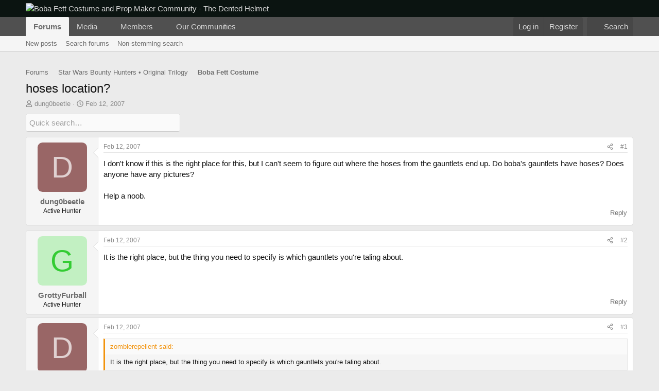

--- FILE ---
content_type: text/html; charset=utf-8
request_url: https://www.thedentedhelmet.com/forums/threads/hoses-location.5863/
body_size: 28347
content:

	
	
	
	
	

	
			
		
			
		
		
			
		
		
		
	


<!DOCTYPE html>
<html id="XF" lang="en-US" dir="LTR"
	data-xf="2.3"
	data-app="public"
	
	
	data-template="thread_view"
	data-container-key="node-13"
	data-content-key="thread-5863"
	data-logged-in="false"
	data-cookie-prefix="xf_"
	data-csrf="1768961841,483d19b66c05e1ca92c469b778cc6802"
	class="has-no-js template-thread_view"
	>
<head>
	
	
	

	<meta charset="utf-8" />
	<title>hoses location? | Boba Fett Costume and Prop Maker Community - The Dented Helmet</title>
	<link rel="manifest" href="/forums/webmanifest.php">

	<meta http-equiv="X-UA-Compatible" content="IE=Edge" />
	<meta name="viewport" content="width=device-width, initial-scale=1, viewport-fit=cover">

	
		<meta name="theme-color" content="#0b1411" />
	

	<meta name="apple-mobile-web-app-title" content="TDH Forums">
	
		<link rel="apple-touch-icon" href="https://thedentedhelmet-f28a.kxcdn.com/forums/data/assets/logo/tdh_pwa_192.png">
		

	
		
		<meta name="description" content="I don&#039;t know if this is the right place for this, but I can&#039;t seem to figure out where the hoses from the gauntlets end up.  Do boba&#039;s gauntlets have hoses..." />
		<meta property="og:description" content="I don&#039;t know if this is the right place for this, but I can&#039;t seem to figure out where the hoses from the gauntlets end up.  Do boba&#039;s gauntlets have hoses? Does anyone have any pictures?

Help a noob." />
		<meta property="twitter:description" content="I don&#039;t know if this is the right place for this, but I can&#039;t seem to figure out where the hoses from the gauntlets end up.  Do boba&#039;s gauntlets have hoses? Does anyone have any pictures?

Help a..." />
	
	
		<meta property="og:url" content="https://www.thedentedhelmet.com/forums/threads/hoses-location.5863/" />
	
		<link rel="canonical" href="https://www.thedentedhelmet.com/forums/threads/hoses-location.5863/" />
	

	
		
	
	
	<meta property="og:site_name" content="Boba Fett Costume and Prop Maker Community - The Dented Helmet" />


	
	
		
	
	
	<meta property="og:type" content="website" />


	
	
		
	
	
	
		<meta property="og:title" content="hoses location?" />
		<meta property="twitter:title" content="hoses location?" />
	


	
	
	
	
		
	
	
	
		<meta property="og:image" content="https://www.thedentedhelmet.com/forums/styles/default/mps_default/logo-og.png" />
		<meta property="twitter:image" content="https://www.thedentedhelmet.com/forums/styles/default/mps_default/logo-og.png" />
		<meta property="twitter:card" content="summary" />
	


	

	
	
	
	

	<link rel="stylesheet" href="/forums/css.php?css=public%3Anormalize.css%2Cpublic%3Afa.css%2Cpublic%3Acore.less%2Cpublic%3Aapp.less&amp;s=4&amp;l=1&amp;d=1752723612&amp;k=6bd85fa8aaa114c3a41e2300b39f66927610b8eb" />

	<link rel="stylesheet" href="/forums/css.php?css=public%3Aandy_quicksearch.less%2Cpublic%3Abb_code.less%2Cpublic%3Aeditor.less%2Cpublic%3Amessage.less%2Cpublic%3Ashare_controls.less%2Cpublic%3Asiropu_ads_manager_ad.less%2Cpublic%3Astructured_list.less%2Cpublic%3AsvESE_autocomplete.less%2Cpublic%3AsvESE_macros_similar_contents.less%2Cpublic%3Asv_pf.less%2Cpublic%3Aextra.less&amp;s=4&amp;l=1&amp;d=1752723612&amp;k=710f2a4d7cf1c8fe4ea2f1d10a6be45934ebedbe" />


	
		<script src="https://thedentedhelmet-f28a.kxcdn.com/forums/js/xf/preamble.min.js?_v=5838c5e3"></script>
	

	
	<script src="https://thedentedhelmet-f28a.kxcdn.com/forums/js/vendor/vendor-compiled.js?_v=5838c5e3" defer></script>
	<script src="https://thedentedhelmet-f28a.kxcdn.com/forums/js/xf/core-compiled.js?_v=5838c5e3" defer></script>

	<script>
	XF.samViewCountMethod = "view";
	XF.samServerTime = 1768961841;
	XF.samItem = ".samItem";
	XF.samCodeUnit = ".samCodeUnit";
	XF.samBannerUnit = ".samBannerUnit";
</script>


<script>
	window.addEventListener('DOMContentLoaded', () => {
		var bkp = document.querySelectorAll('div[data-ba]');
		if (bkp) {
			bkp.forEach(item => {
				var ad = item;
				if (ad.querySelector('ins.adsbygoogle').style.display == 'none') {
					 XF.ajax('GET', XF.canonicalizeUrl('index.php?sam-item/' + ad.dataset.ba + '/get-backup'), {}, data => {
						 if (data.backup) {
							 ad.html(data.backup);
						 }
					 }, { skipDefault: true, global: false});
				}
			});
		}
		const advHere = document.querySelectorAll('.samAdvertiseHereLink');
		if (advHere) {
			advHere.forEach(item => {
				var unit = item.parentNode;
				if (unit.classList.contains('samCustomSize')) {
					unit.style.marginBottom = 20;
				}
			});
		}
		const ff = document.querySelectorAll('div[data-position="footer_fixed"] > div[data-cv="true"]');
		if (ff) {
			ff.forEach(item => {
				XF.trigger(item, 'adView');
			});
		}
	});
</script>
	
	

		
			
		

		
	



	<script>
		XF.ready(() =>
		{
			XF.extendObject(true, XF.config, {
				// 
				userId: 0,
				enablePush: true,
				pushAppServerKey: 'BBfzDtBl7HKdT63twPR0PwM5+Ur1o4NFG1Mdk6dblrfotIi58z9wBZ61zWd/dUON/IeXgMwh5ygxoOq/rcLANY4=',
				url: {
					fullBase: 'https://www.thedentedhelmet.com/forums/',
					basePath: '/forums/',
					css: '/forums/css.php?css=__SENTINEL__&s=4&l=1&d=1752723612',
					js: 'https://thedentedhelmet-f28a.kxcdn.com/forums/js/__SENTINEL__?_v=5838c5e3',
					icon: '/forums/data/local/icons/__VARIANT__.svg?v=1752722215#__NAME__',
					iconInline: '/forums/styles/fa/__VARIANT__/__NAME__.svg?v=5.15.3',
					keepAlive: '/forums/login/keep-alive'
				},
				cookie: {
					path: '/',
					domain: '',
					prefix: 'xf_',
					secure: true,
					consentMode: 'disabled',
					consented: ["optional","_third_party"]
				},
				cacheKey: 'f3ed7234243583f554e27d349fe769c5',
				csrf: '1768961841,483d19b66c05e1ca92c469b778cc6802',
				js: {"https:\/\/thedentedhelmet-f28a.kxcdn.com\/forums\/js\/siropu\/am\/core.min.js?_v=5838c5e3":true,"https:\/\/thedentedhelmet-f28a.kxcdn.com\/forums\/js\/xf\/action.min.js?_v=5838c5e3":true,"https:\/\/thedentedhelmet-f28a.kxcdn.com\/forums\/js\/xf\/message.min.js?_v=5838c5e3":true,"https:\/\/thedentedhelmet-f28a.kxcdn.com\/forums\/js\/xf\/captcha.min.js?_v=5838c5e3":true,"https:\/\/thedentedhelmet-f28a.kxcdn.com\/forums\/js\/xf\/editor-compiled.js?_v=5838c5e3":true,"https:\/\/thedentedhelmet-f28a.kxcdn.com\/forums\/js\/xfmg\/editor.min.js?_v=5838c5e3":true,"https:\/\/thedentedhelmet-f28a.kxcdn.com\/forums\/js\/sv\/mentionimprovements\/editor-integration.min.js?_v=5838c5e3":true,"https:\/\/thedentedhelmet-f28a.kxcdn.com\/forums\/js\/sv\/pf\/messages.min.js?_v=5838c5e3":true,"https:\/\/thedentedhelmet-f28a.kxcdn.com\/forums\/js\/xf\/structure.min.js?_v=5838c5e3":true,"https:\/\/thedentedhelmet-f28a.kxcdn.com\/forums\/js\/sv\/lib\/storage.min.js?_v=5838c5e3":true,"https:\/\/thedentedhelmet-f28a.kxcdn.com\/forums\/js\/sv\/ese\/xf\/core_handlers.min.js?_v=5838c5e3":true},
				fullJs: false,
				css: {"public:andy_quicksearch.less":true,"public:bb_code.less":true,"public:editor.less":true,"public:message.less":true,"public:share_controls.less":true,"public:siropu_ads_manager_ad.less":true,"public:structured_list.less":true,"public:svESE_autocomplete.less":true,"public:svESE_macros_similar_contents.less":true,"public:sv_pf.less":true,"public:extra.less":true},
				time: {
					now: 1768961841,
					today: 1768896000,
					todayDow: 2,
					tomorrow: 1768982400,
					yesterday: 1768809600,
					week: 1768377600,
					month: 1767254400,
					year: 1767254400
				},
				style: {
					light: '',
					dark: '',
					defaultColorScheme: 'light'
				},
				borderSizeFeature: '3px',
				fontAwesomeWeight: 'r',
				enableRtnProtect: true,
				
				enableFormSubmitSticky: true,
				imageOptimization: '0',
				imageOptimizationQuality: 0.85,
				uploadMaxFilesize: 209715200,
				uploadMaxWidth: 10000,
				uploadMaxHeight: 10000,
				allowedVideoExtensions: ["m4v","mov","mp4","mp4v","mpeg","mpg","ogv","webm"],
				allowedAudioExtensions: ["mp3","opus","ogg","wav"],
				shortcodeToEmoji: true,
				visitorCounts: {
					conversations_unread: '0',
					alerts_unviewed: '0',
					total_unread: '0',
					title_count: true,
					icon_indicator: true
				},
				jsMt: {"xf\/action.js":"21e7c6a4","xf\/embed.js":"d4541e04","xf\/form.js":"d4541e04","xf\/structure.js":"21e7c6a4","xf\/tooltip.js":"d4541e04"},
				jsState: {},
				publicMetadataLogoUrl: 'https://www.thedentedhelmet.com/forums/styles/default/mps_default/logo-og.png',
				publicPushBadgeUrl: 'https://www.thedentedhelmet.com/forums/styles/default/xenforo/bell.png'
			})

			XF.extendObject(XF.phrases, {
				// 
				date_x_at_time_y:     "{date} at {time}",
				day_x_at_time_y:      "{day} at {time}",
				yesterday_at_x:       "Yesterday at {time}",
				x_minutes_ago:        "{minutes} minutes ago",
				one_minute_ago:       "1 minute ago",
				a_moment_ago:         "A moment ago",
				today_at_x:           "Today at {time}",
				in_a_moment:          "In a moment",
				in_a_minute:          "In a minute",
				in_x_minutes:         "In {minutes} minutes",
				later_today_at_x:     "Later today at {time}",
				tomorrow_at_x:        "Tomorrow at {time}",
				short_date_x_minutes: "{minutes}m",
				short_date_x_hours:   "{hours}h",
				short_date_x_days:    "{days}d",

				day0: "Sunday",
				day1: "Monday",
				day2: "Tuesday",
				day3: "Wednesday",
				day4: "Thursday",
				day5: "Friday",
				day6: "Saturday",

				dayShort0: "Sun",
				dayShort1: "Mon",
				dayShort2: "Tue",
				dayShort3: "Wed",
				dayShort4: "Thu",
				dayShort5: "Fri",
				dayShort6: "Sat",

				month0: "January",
				month1: "February",
				month2: "March",
				month3: "April",
				month4: "May",
				month5: "June",
				month6: "July",
				month7: "August",
				month8: "September",
				month9: "October",
				month10: "November",
				month11: "December",

				active_user_changed_reload_page: "The active user has changed. Reload the page for the latest version.",
				server_did_not_respond_in_time_try_again: "The server did not respond in time. Please try again.",
				oops_we_ran_into_some_problems: "Oops! We ran into some problems.",
				oops_we_ran_into_some_problems_more_details_console: "Oops! We ran into some problems. Please try again later. More error details may be in the browser console.",
				file_too_large_to_upload: "The file is too large to be uploaded.",
				uploaded_file_is_too_large_for_server_to_process: "The uploaded file is too large for the server to process.",
				files_being_uploaded_are_you_sure: "Files are still being uploaded. Are you sure you want to submit this form?",
				attach: "Attach files",
				rich_text_box: "Rich text box",
				close: "Close",
				link_copied_to_clipboard: "Link copied to clipboard.",
				text_copied_to_clipboard: "Text copied to clipboard.",
				loading: "Loading…",
				you_have_exceeded_maximum_number_of_selectable_items: "You have exceeded the maximum number of selectable items.",

				processing: "Processing",
				'processing...': "Processing…",

				showing_x_of_y_items: "Showing {count} of {total} items",
				showing_all_items: "Showing all items",
				no_items_to_display: "No items to display",

				number_button_up: "Increase",
				number_button_down: "Decrease",

				push_enable_notification_title: "Push notifications enabled successfully at Boba Fett Costume and Prop Maker Community - The Dented Helmet",
				push_enable_notification_body: "Thank you for enabling push notifications!",

				pull_down_to_refresh: "Pull down to refresh",
				release_to_refresh: "Release to refresh",
				refreshing: "Refreshing…"
			})
		})
	</script>

	<script src="https://thedentedhelmet-f28a.kxcdn.com/forums/js/siropu/am/core.min.js?_v=5838c5e3" defer></script>
<script src="https://thedentedhelmet-f28a.kxcdn.com/forums/js/xf/action.min.js?_v=5838c5e3" defer></script>
<script src="https://thedentedhelmet-f28a.kxcdn.com/forums/js/xf/message.min.js?_v=5838c5e3" defer></script>
<script src="https://thedentedhelmet-f28a.kxcdn.com/forums/js/xf/captcha.min.js?_v=5838c5e3" defer></script>
<script src="https://thedentedhelmet-f28a.kxcdn.com/forums/js/xf/editor-compiled.js?_v=5838c5e3" defer></script>
<script src="https://thedentedhelmet-f28a.kxcdn.com/forums/js/xfmg/editor.min.js?_v=5838c5e3" defer></script>
<script src="https://thedentedhelmet-f28a.kxcdn.com/forums/js/sv/mentionimprovements/editor-integration.min.js?_v=5838c5e3" defer></script>
<script src="https://thedentedhelmet-f28a.kxcdn.com/forums/js/sv/pf/messages.min.js?_v=5838c5e3" defer></script>
<script src="https://thedentedhelmet-f28a.kxcdn.com/forums/js/xf/structure.min.js?_v=5838c5e3" defer></script>
<script src="https://thedentedhelmet-f28a.kxcdn.com/forums/js/sv/lib/storage.min.js?_v=5838c5e3" defer></script>
<script src="https://thedentedhelmet-f28a.kxcdn.com/forums/js/sv/ese/xf/core_handlers.min.js?_v=5838c5e3" defer></script>
<script>
XF.ready(() =>
{


// create a IIFE (Immediately Invoked Function Expression) scope
((window, document) =>
{
	var pathname = window.location.href;
	var lastSlashIndex = pathname.lastIndexOf('/');

	if (lastSlashIndex > -1) 
	{ 
		var baseUrl = pathname.substring(0, lastSlashIndex + 1);
		var url = baseUrl + 'quicksearch';
	} 
	else 
	{
		var url = pathname + '/quicksearch';
	}

    // get quickSearchTitle
    const quickSearchTitle = document.getElementById('quickSearchTitle')

    // enables the HTML element
    quickSearchTitle.disabled = false

    // attach an event listener to the keyup event
    XF.on(
        quickSearchTitle,
        'keyup',
        delay(
            () =>
            {
                // get title
                const title = quickSearchTitle.value

                // check condition
                if (title.length > 0)
                {
                    // make asynchronous AJAX request
                    XF.ajax('POST', url, { title }, ({ html }) =>
                    {
                        // allows inserting HTML into the page without reloading it
                        XF.setupHtmlInsert(html, (html) =>
                        {
                            // get result
                            const result = document.getElementById('quicksearch-result')

                            // get div based on window width
                            const wrapper = html.querySelector(
                                window.innerWidth >= 600
                                    ? '.quicksearch-wrapper-wide'
                                    : '.quicksearch-wrapper-narrow'
                            )

                            // replace contents of the element with the entire HTML structure
                            result.innerHTML = wrapper.outerHTML

                            // slide down
                            XF.Animate.slideDown(result, XF.config.speed.slow)
                        })
                    })
                }

                // check condition
                if (title.length === 0)
                {
                    // get result
                    const result = document.getElementById('quicksearch-result')

                    // slide up
                    XF.Animate.slideUp(result, XF.config.speed.slow)
                }
            },
            // escape options variable
            250
        )
    )

    function delay(callback, ms = 0)
    {
        // create timer object
        let timer

        // use variadic arrow function to allow variable number of arguments
        return (...args) =>
        {
            clearTimeout(timer)
            timer = setTimeout(
                () =>
                {
                    callback.apply(this, args)
                },
                ms
            )
        }
    }	
})(window, document)


})
</script>



	
		<link rel="icon" type="image/png" href="https://www.thedentedhelmet.com/forums/styles/default/mps_default/favicon.png" sizes="32x32" />
	

	
	<script async src="https://www.googletagmanager.com/gtag/js?id=UA-2568892-1"></script>
	<script>
		window.dataLayer = window.dataLayer || [];
		function gtag(){dataLayer.push(arguments);}
		gtag('js', new Date());
		gtag('config', 'UA-2568892-1', {
			// 
			
			
				'anonymize_ip': true,
			
		});
	</script>


	

		
			
		

		
	


</head>
<body data-template="thread_view">

	

		
			
		

		
	


	

		
			
		

		
	


<div class="p-pageWrapper" id="top">

	

	<header class="p-header" id="header">
		<div class="p-header-inner">
			<div class="p-header-content">
				<div class="p-header-logo p-header-logo--image">
					<a href="/forums/">
						

	

	
		
		

		
	

	

	<picture data-variations="{&quot;default&quot;:{&quot;1&quot;:&quot;\/forums\/styles\/default\/mps_default\/logo.png&quot;,&quot;2&quot;:&quot;\/forums\/styles\/default\/mps_default\/logo-retina.png&quot;}}">
		
		
		

		

		<img src="/forums/styles/default/mps_default/logo.png" srcset="/forums/styles/default/mps_default/logo-retina.png 2x" width="395" height="140" alt="Boba Fett Costume and Prop Maker Community - The Dented Helmet"  />
	</picture>


					</a>
				</div>

				
	

		
			
		

		
	


			</div>
		</div>
	</header>

	
	

	
		<div class="p-navSticky p-navSticky--primary" data-xf-init="sticky-header">
			
		<nav class="p-nav">
			<div class="p-nav-inner">
				<button type="button" class="button button--plain p-nav-menuTrigger" data-xf-click="off-canvas" data-menu=".js-headerOffCanvasMenu" tabindex="0" aria-label="Menu"><span class="button-text">
					<i aria-hidden="true"></i>
				</span></button>

				<div class="p-nav-smallLogo">
					<a href="/forums/">
						

	

	
		
		

		
	

	

	<picture data-variations="{&quot;default&quot;:{&quot;1&quot;:&quot;\/forums\/styles\/default\/mps_default\/logo.png&quot;,&quot;2&quot;:null}}">
		
		
		

		

		<img src="/forums/styles/default/mps_default/logo.png"  width="395" height="140" alt="Boba Fett Costume and Prop Maker Community - The Dented Helmet"  />
	</picture>


					</a>
				</div>

				<div class="p-nav-scroller hScroller" data-xf-init="h-scroller" data-auto-scroll=".p-navEl.is-selected">
					<div class="hScroller-scroll">
						<ul class="p-nav-list js-offCanvasNavSource">
							
								<li>
									
	<div class="p-navEl is-selected" data-has-children="true">
	

		
	
	<a href="/forums/"
	class="p-navEl-link p-navEl-link--splitMenu "
	
	
	data-nav-id="forums">Forums</a>


		<a data-xf-key="1"
			data-xf-click="menu"
			data-menu-pos-ref="< .p-navEl"
			class="p-navEl-splitTrigger"
			role="button"
			tabindex="0"
			aria-label="Toggle expanded"
			aria-expanded="false"
			aria-haspopup="true"></a>

		
	
		<div class="menu menu--structural" data-menu="menu" aria-hidden="true">
			<div class="menu-content">
				
					
	
	
	<a href="/forums/whats-new/posts/"
	class="menu-linkRow u-indentDepth0 js-offCanvasCopy "
	
	
	data-nav-id="newPosts">New posts</a>

	

				
					
	
	
	<a href="/forums/search/?type=post"
	class="menu-linkRow u-indentDepth0 js-offCanvasCopy "
	
	
	data-nav-id="searchForums">Search forums</a>

	

				
					
	
	
	<a href="/forums/advancedsearch/"
	class="menu-linkRow u-indentDepth0 js-offCanvasCopy "
	
	
	data-nav-id="advancedSearch">Non-stemming search</a>

	

				
			</div>
		</div>
	
	</div>

								</li>
							
								<li>
									
	<div class="p-navEl " data-has-children="true">
	

		
	
	<a href="/forums/media/"
	class="p-navEl-link p-navEl-link--splitMenu "
	
	
	data-nav-id="xfmg">Media</a>


		<a data-xf-key="2"
			data-xf-click="menu"
			data-menu-pos-ref="< .p-navEl"
			class="p-navEl-splitTrigger"
			role="button"
			tabindex="0"
			aria-label="Toggle expanded"
			aria-expanded="false"
			aria-haspopup="true"></a>

		
	
		<div class="menu menu--structural" data-menu="menu" aria-hidden="true">
			<div class="menu-content">
				
					
	
	
	<a href="/forums/whats-new/media/"
	class="menu-linkRow u-indentDepth0 js-offCanvasCopy "
	 rel="nofollow"
	
	data-nav-id="xfmgNewMedia">New media</a>

	

				
					
	
	
	<a href="/forums/whats-new/media-comments/"
	class="menu-linkRow u-indentDepth0 js-offCanvasCopy "
	 rel="nofollow"
	
	data-nav-id="xfmgNewComments">New comments</a>

	

				
					
	
	
	<a href="/forums/search/?type=xfmg_media"
	class="menu-linkRow u-indentDepth0 js-offCanvasCopy "
	
	
	data-nav-id="xfmgSearchMedia">Search media</a>

	

				
			</div>
		</div>
	
	</div>

								</li>
							
								<li>
									
	<div class="p-navEl " data-has-children="true">
	

		
	
	<a href="/forums/members/"
	class="p-navEl-link p-navEl-link--splitMenu "
	
	
	data-nav-id="members">Members</a>


		<a data-xf-key="3"
			data-xf-click="menu"
			data-menu-pos-ref="< .p-navEl"
			class="p-navEl-splitTrigger"
			role="button"
			tabindex="0"
			aria-label="Toggle expanded"
			aria-expanded="false"
			aria-haspopup="true"></a>

		
	
		<div class="menu menu--structural" data-menu="menu" aria-hidden="true">
			<div class="menu-content">
				
					
	
	
	<a href="/forums/members/list/"
	class="menu-linkRow u-indentDepth0 js-offCanvasCopy "
	
	
	data-nav-id="registeredMembers">Registered members</a>

	

				
					
	
	
	<a href="/forums/dbtech-membermap/"
	class="menu-linkRow u-indentDepth0 js-offCanvasCopy "
	 rel="nofollow"
	
	data-nav-id="dbtech_membermap_navbar">Member Map</a>

	

				
					
	
	
	<a href="/forums/online/"
	class="menu-linkRow u-indentDepth0 js-offCanvasCopy "
	
	
	data-nav-id="currentVisitors">Current visitors</a>

	

				
					
	
	
	<a href="/forums/whats-new/profile-posts/"
	class="menu-linkRow u-indentDepth0 js-offCanvasCopy "
	 rel="nofollow"
	
	data-nav-id="newProfilePosts">New profile posts</a>

	

				
					
	
	
	<a href="/forums/search/?type=profile_post"
	class="menu-linkRow u-indentDepth0 js-offCanvasCopy "
	
	
	data-nav-id="searchProfilePosts">Search profile posts</a>

	

				
			</div>
		</div>
	
	</div>

								</li>
							
								<li>
									
	<div class="p-navEl " data-has-children="true">
	

			
				<a data-xf-key="4"
					data-xf-click="menu"
					data-menu-pos-ref="< .p-navEl"
					class="p-navEl-linkHolder"
					role="button"
					tabindex="0"
					aria-expanded="false"
					aria-haspopup="true">
					
	
	<span 
	class="p-navEl-link p-navEl-link--menuTrigger "
	
	
	data-nav-id="communities">Our Communities</span>

				</a>
			

		
	
		<div class="menu menu--structural" data-menu="menu" aria-hidden="true">
			<div class="menu-content">
				
					
	
	
	<a href="https://www.therpf.com/forums/"
	class="menu-linkRow u-indentDepth0 js-offCanvasCopy "
	
	
	data-nav-id="therpf">The Replica Prop Forum</a>

	

				
					
	
	
	<a href="https://www.405th.com/forums/"
	class="menu-linkRow u-indentDepth0 js-offCanvasCopy "
	
	
	data-nav-id="405th">The 405th Infantry Division</a>

	

				
			</div>
		</div>
	
	</div>

								</li>
							
						</ul>
					</div>
				</div>

				<div class="p-nav-opposite">
					<div class="p-navgroup p-account p-navgroup--guest">
						
							<a href="/forums/login/" class="p-navgroup-link p-navgroup-link--textual p-navgroup-link--logIn"
								data-xf-click="overlay" data-follow-redirects="on">
								<span class="p-navgroup-linkText">Log in</span>
							</a>
							
								<a href="/forums/login/register" class="p-navgroup-link p-navgroup-link--textual p-navgroup-link--register"
									data-xf-click="overlay" data-follow-redirects="on">
									<span class="p-navgroup-linkText">Register</span>
								</a>
							
						
					</div>

					<div class="p-navgroup p-discovery">
						<a href="/forums/whats-new/"
							class="p-navgroup-link p-navgroup-link--iconic p-navgroup-link--whatsnew"
							aria-label="What&#039;s new"
							title="What&#039;s new">
							<i aria-hidden="true"></i>
							<span class="p-navgroup-linkText">What's new</span>
						</a>

						

						
													
							<a href="/forums/search/"
								class="p-navgroup-link p-navgroup-link--iconic p-navgroup-link--search"
								data-xf-click="menu"
								data-xf-key="/"
								aria-label="Search"
								aria-expanded="false"
								aria-haspopup="true"
								title="Search">
								<i aria-hidden="true"></i>
								<span class="p-navgroup-linkText">Search</span>
							</a>
							<div class="menu menu--structural menu--wide" data-menu="menu" aria-hidden="true">
								<form action="/forums/search/search" method="post"
									class="menu-content"
									data-xf-init="quick-search ">

									<h3 class="menu-header">Search</h3>
									
									<div class="menu-row">
										
											<div class="inputGroup inputGroup--joined">
												<input type="text" class="input" data-xf-init="ese-autocomplete" name="keywords" data-acurl="/forums/search/search?autocomplete=1" data-autocomplete-filter="[&quot;post&quot;]" data-constraints-selector="#_xfUid-sv_ess_search_constraints-1768961841" placeholder="Search…" aria-label="Search" data-menu-autofocus="true" />
												


	



			<select name="constraints" class="js-quickSearch-constraint input" id="_xfUid-sv_ess_search_constraints-1768961841" aria-label="Search within">
				<option value="">Everywhere</option>
<option value="{&quot;search_type&quot;:&quot;post&quot;}">Threads</option>
<option value="{&quot;search_type&quot;:&quot;post&quot;,&quot;c&quot;:{&quot;nodes&quot;:[13],&quot;child_nodes&quot;:1}}">This forum</option>
<option value="{&quot;search_type&quot;:&quot;post&quot;,&quot;c&quot;:{&quot;thread&quot;:5863}}" selected="selected" data-suggest-optout="1">This thread</option>

			</select>
		
											</div>
										
									</div>


	
		<div class="menu-row">
			
				
	
		
		

		
			<label class="iconic"><input type="checkbox"  name="c[container_only]" value="1" /><i aria-hidden="true"></i><span class="iconic-label">Search titles and first posts only</span></label>

		
	

			
		</div>
	

									
									<div class="menu-row">
										<label class="iconic"><input type="checkbox"  name="c[title_only]" value="1" /><i aria-hidden="true"></i><span class="iconic-label">Search titles only

													
													<span tabindex="0" role="button"
														data-xf-init="tooltip" data-trigger="hover focus click" title="Tags will also be searched in content where tags are supported">

														<i class="fa--xf far fa-question-circle  u-muted u-smaller"><svg xmlns="http://www.w3.org/2000/svg" role="img" ><title>Note</title><use href="/forums/data/local/icons/regular.svg?v=1752722215#question-circle"></use></svg></i>
													</span></span></label>

									</div>
									
									<div class="menu-row">
										<div class="inputGroup">
											<span class="inputGroup-text" id="ctrl_search_menu_by_member">By:</span>
											<input type="text" class="input" name="c[users]" data-xf-init="auto-complete" placeholder="Member" aria-labelledby="ctrl_search_menu_by_member" />
										</div>
									</div>
									

	
	

<div class="menu-footer">
									<span class="menu-footer-controls">
										<button type="submit" class="button button--icon button--icon--search button--primary"><i class="fa--xf far fa-search "><svg xmlns="http://www.w3.org/2000/svg" role="img" aria-hidden="true" ><use href="/forums/data/local/icons/regular.svg?v=1752722215#search"></use></svg></i><span class="button-text">Search</span></button>
										<button type="submit" class="button " name="from_search_menu"><span class="button-text">Advanced search…</span></button>
									</span>
									</div>

									<input type="hidden" name="_xfToken" value="1768961841,483d19b66c05e1ca92c469b778cc6802" />
								</form>
							</div>
						
						
					</div>
				</div>
			</div>
		</nav>
	
		</div>
		
		
			<div class="p-sectionLinks">
				<div class="p-sectionLinks-inner hScroller" data-xf-init="h-scroller">
					<div class="hScroller-scroll">
						<ul class="p-sectionLinks-list">
							
								<li>
									
	<div class="p-navEl " >
	

		
	
	<a href="/forums/whats-new/posts/"
	class="p-navEl-link "
	
	data-xf-key="alt+1"
	data-nav-id="newPosts">New posts</a>


		

		
	
	</div>

								</li>
							
								<li>
									
	<div class="p-navEl " >
	

		
	
	<a href="/forums/search/?type=post"
	class="p-navEl-link "
	
	data-xf-key="alt+2"
	data-nav-id="searchForums">Search forums</a>


		

		
	
	</div>

								</li>
							
								<li>
									
	<div class="p-navEl " >
	

		
	
	<a href="/forums/advancedsearch/"
	class="p-navEl-link "
	
	data-xf-key="alt+3"
	data-nav-id="advancedSearch">Non-stemming search</a>


		

		
	
	</div>

								</li>
							
						</ul>
					</div>
				</div>
			</div>
			
	
		

	<div class="offCanvasMenu offCanvasMenu--nav js-headerOffCanvasMenu" data-menu="menu" aria-hidden="true" data-ocm-builder="navigation">
		<div class="offCanvasMenu-backdrop" data-menu-close="true"></div>
		<div class="offCanvasMenu-content">
			<div class="offCanvasMenu-header">
				Menu
				<a class="offCanvasMenu-closer" data-menu-close="true" role="button" tabindex="0" aria-label="Close"></a>
			</div>
			
				<div class="p-offCanvasRegisterLink">
					<div class="offCanvasMenu-linkHolder">
						<a href="/forums/login/" class="offCanvasMenu-link" data-xf-click="overlay" data-menu-close="true">
							Log in
						</a>
					</div>
					<hr class="offCanvasMenu-separator" />
					
						<div class="offCanvasMenu-linkHolder">
							<a href="/forums/login/register" class="offCanvasMenu-link" data-xf-click="overlay" data-menu-close="true">
								Register
							</a>
						</div>
						<hr class="offCanvasMenu-separator" />
					
				</div>
			
			<div class="js-offCanvasNavTarget"></div>
			<div class="offCanvasMenu-installBanner js-installPromptContainer" style="display: none;" data-xf-init="install-prompt">
				<div class="offCanvasMenu-installBanner-header">Install the app</div>
				<button type="button" class="button js-installPromptButton"><span class="button-text">Install</span></button>
				<template class="js-installTemplateIOS">
					<div class="js-installTemplateContent">
						<div class="overlay-title">How to install the app on iOS</div>
						<div class="block-body">
							<div class="block-row">
								<p>
									Follow along with the video below to see how to install our site as a web app on your home screen.
								</p>
								<p style="text-align: center">
									<video src="/forums/styles/default/xenforo/add_to_home.mp4"
										width="280" height="480" autoplay loop muted playsinline></video>
								</p>
								<p>
									<small><strong>Note:</strong> This feature may not be available in some browsers.</small>
								</p>
							</div>
						</div>
					</div>
				</template>
			</div>
		</div>
	</div>

	<div class="p-body">
		<div class="p-body-inner">
			<!--XF:EXTRA_OUTPUT-->


			

			

			 <div class="samCodeUnit" data-position="container_breadcrumb_top_above"> <div class="samItem" data-xf-init="sam-item sam-monitor" data-id="12" data-cl="2" data-cv="true" data-cc="true"> <div style="text-align: center"> <script async src="https://pagead2.googlesyndication.com/pagead/js/adsbygoogle.js?client=ca-pub-2782638360876736"
     crossorigin="anonymous"></script> <!-- TDH Above/Below Content --> <ins class="adsbygoogle"
     style="display:block"
     data-ad-client="ca-pub-2782638360876736"
     data-ad-slot="7024333431"
     data-ad-format="auto"
     data-full-width-responsive="true"></ins> <script> (adsbygoogle = window.adsbygoogle || []).push({}); </script> </div> </div> </div> 

			
	
		<ul class="p-breadcrumbs "
			itemscope itemtype="https://schema.org/BreadcrumbList">
			
				

				
				

				

				
					
					
	<li itemprop="itemListElement" itemscope itemtype="https://schema.org/ListItem">
		<a href="/forums/" itemprop="item">
			<span itemprop="name">Forums</span>
		</a>
		<meta itemprop="position" content="1" />
	</li>

				
				
					
					
	<li itemprop="itemListElement" itemscope itemtype="https://schema.org/ListItem">
		<a href="/forums/#star-wars-bounty-hunters-%E2%80%A2-original-trilogy.12" itemprop="item">
			<span itemprop="name">Star Wars Bounty Hunters • Original Trilogy</span>
		</a>
		<meta itemprop="position" content="2" />
	</li>

				
					
					
	<li itemprop="itemListElement" itemscope itemtype="https://schema.org/ListItem">
		<a href="/forums/forums/boba-fett-costume.13/" itemprop="item">
			<span itemprop="name">Boba Fett Costume</span>
		</a>
		<meta itemprop="position" content="3" />
	</li>

				
			
		</ul>
	

			
	

		
			
		

		
	



			
	<noscript class="js-jsWarning"><div class="blockMessage blockMessage--important blockMessage--iconic u-noJsOnly">JavaScript is disabled. For a better experience, please enable JavaScript in your browser before proceeding.</div></noscript>

			
	<div class="blockMessage blockMessage--important blockMessage--iconic js-browserWarning" style="display: none">You are using an out of date browser. It  may not display this or other websites correctly.<br />You should upgrade or use an <a href="https://www.google.com/chrome/" target="_blank" rel="noopener">alternative browser</a>.</div>


			
				<div class="p-body-header">
					
						
							<div class="p-title ">
								
									
										<h1 class="p-title-value">hoses location?</h1>
									
									
								
							</div>
						

						
							<div class="p-description">
	<ul class="listInline listInline--bullet">
		<li>
			<i class="fa--xf far fa-user "><svg xmlns="http://www.w3.org/2000/svg" role="img" ><title>Thread starter</title><use href="/forums/data/local/icons/regular.svg?v=1752722215#user"></use></svg></i>
			<span class="u-srOnly">Thread starter</span>

			<a href="/forums/members/dung0beetle.1611/" class="username  u-concealed" dir="auto" data-user-id="1611" data-xf-init="member-tooltip">dung0beetle</a>
		</li>
		<li>
			<i class="fa--xf far fa-clock "><svg xmlns="http://www.w3.org/2000/svg" role="img" ><title>Start date</title><use href="/forums/data/local/icons/regular.svg?v=1752722215#clock"></use></svg></i>
			<span class="u-srOnly">Start date</span>

			<a href="/forums/threads/hoses-location.5863/" class="u-concealed"><time  class="u-dt" dir="auto" datetime="2007-02-12T22:15:23-0800" data-timestamp="1171347323" data-date="Feb 12, 2007" data-time="10:15 PM" data-short="Feb &#039;07" title="Feb 12, 2007 at 10:15 PM">Feb 12, 2007</time></a>
		</li>
		
		
		
	</ul>
</div>
						
					
				</div>
			

			<div class="p-body-main  ">
				
				<div class="p-body-contentCol"></div>
				

				

				<div class="p-body-content">
					
	

		
			
		

		
	


					<div class="p-body-pageContent">










	
	
	
		
	
	
	


	
	
	
		
	
	
	


	
	
		
	
	
	


	
	



	












	

	

		
	











<div class="block-container quicksearch-block-container">
	<div class="block-body">
		<input type="text" class="input js-filterInput" 
			aria-label="Quick search"
			autocomplete="off" 
			data-no-auto-focus="true" 
			disabled="disabled" 
			id="quickSearchTitle" 
			name="quickSearchTitle" 
			onsubmit="return handle()" 
			placeholder="Quick search…" 
			style="border:none;" 
		/>
	</div>
</div>
	


<div id="quicksearch-result"></div>	



	

		
			
		

		
	











	

		
			
		

		
	



	

		
			
		

		
	



<div class="block block--messages" data-xf-init="" data-type="post" data-href="/forums/inline-mod/" data-search-target="*">

	<span class="u-anchorTarget" id="posts"></span>

	
		
	

	

	<div class="block-outer"></div>

	

	
		
	<div class="block-outer js-threadStatusField"></div>

	

	<div class="block-container lbContainer"
		data-xf-init="lightbox select-to-quote"
		data-message-selector=".js-post"
		data-lb-id="thread-5863"
		data-lb-universal="0">

		<div class="block-body js-replyNewMessageContainer">
			
				


	

		
			
		

		
	



					

					
						

	
	

	

	
	<article class="message message--post js-post js-inlineModContainer  "
		data-author="dung0beetle"
		data-content="post-108512"
		id="js-post-108512"
		>

		

		<span class="u-anchorTarget" id="post-108512"></span>

		
			<div class="message-inner">
				
					<div class="message-cell message-cell--user">
						

	<section class="message-user"
		
		
		>

		

		<div class="message-avatar ">
			<div class="message-avatar-wrapper">
				<a href="/forums/members/dung0beetle.1611/" class="avatar avatar--m avatar--default avatar--default--dynamic" data-user-id="1611" data-xf-init="member-tooltip" style="background-color: #996666; color: #e0d1d1">
			<span class="avatar-u1611-m" role="img" aria-label="dung0beetle">D</span> 
		</a>
				
			</div>
		</div>
		<div class="message-userDetails">
						
			<h4 class="message-name"><a href="/forums/members/dung0beetle.1611/" class="username " dir="auto" data-user-id="1611" data-xf-init="member-tooltip">dung0beetle</a></h4>	
		
			<h5 class="userTitle message-userTitle" dir="auto">Active Hunter</h5>
			
		</div>
		
			
			
		
		<span class="message-userArrow"></span>
	</section>

					</div>
				

				
					<div class="message-cell message-cell--main">
					
						<div class="message-main js-quickEditTarget">

							
								

	

	<header class="message-attribution message-attribution--split">
		<ul class="message-attribution-main listInline ">
			
			
			<li class="u-concealed">
				<a href="/forums/threads/hoses-location.5863/post-108512" rel="nofollow" >
					<time  class="u-dt" dir="auto" datetime="2007-02-12T22:15:23-0800" data-timestamp="1171347323" data-date="Feb 12, 2007" data-time="10:15 PM" data-short="Feb &#039;07" title="Feb 12, 2007 at 10:15 PM">Feb 12, 2007</time>
				</a>
			</li>
			
		</ul>

		<ul class="message-attribution-opposite message-attribution-opposite--list ">
			
			<li>
				<a href="/forums/threads/hoses-location.5863/post-108512"
					class="message-attribution-gadget"
					data-xf-init="share-tooltip"
					data-href="/forums/posts/108512/share"
					aria-label="Share"
					rel="nofollow">
					<i class="fa--xf far fa-share-alt "><svg xmlns="http://www.w3.org/2000/svg" role="img" aria-hidden="true" ><use href="/forums/data/local/icons/regular.svg?v=1752722215#share-alt"></use></svg></i>
				</a>
			</li>
			
				<li class="u-hidden js-embedCopy">
					
	<a href="javascript:"
		data-xf-init="copy-to-clipboard"
		data-copy-text="&lt;div class=&quot;js-xf-embed&quot; data-url=&quot;https://www.thedentedhelmet.com/forums&quot; data-content=&quot;post-108512&quot;&gt;&lt;/div&gt;&lt;script defer src=&quot;https://www.thedentedhelmet.com/forums/js/xf/external_embed.js?_v=5838c5e3&quot;&gt;&lt;/script&gt;"
		data-success="Embed code HTML copied to clipboard."
		class="">
		<i class="fa--xf far fa-code "><svg xmlns="http://www.w3.org/2000/svg" role="img" aria-hidden="true" ><use href="/forums/data/local/icons/regular.svg?v=1752722215#code"></use></svg></i>
	</a>

				</li>
			
			
			
				<li>
					<a href="/forums/threads/hoses-location.5863/post-108512" rel="nofollow">
						#1
					</a>
				</li>
			
		</ul>
	</header>

							

							<div class="message-content js-messageContent">
							

								
									
	
	
	

								

								
									
	

	<div class="message-userContent lbContainer js-lbContainer "
		data-lb-id="post-108512"
		data-lb-caption-desc="dung0beetle &middot; Feb 12, 2007 at 10:15 PM">

		
			

	
		
	

		

		<article class="message-body js-selectToQuote">
			
				
			

			<div >
				
					
	

		
			
		

		
	

<div class="bbWrapper">I don&#039;t know if this is the right place for this, but I can&#039;t seem to figure out where the hoses from the gauntlets end up.  Do boba&#039;s gauntlets have hoses? Does anyone have any pictures?<br />
<br />
Help a noob.</div>

	

		
			
		

		
	

				
			</div>

			<div class="js-selectToQuoteEnd">&nbsp;</div>
			
				
			
		</article>

		
			

	
		
	

		

		
	</div>

								

								
									
	

	

								

								
									
	

		
			
		

		
	





	

		
			
		

		
	

								

							
							</div>

							
								
	

	<footer class="message-footer">
		

		
			<div class="message-actionBar actionBar">
				
					
	
		<div class="actionBar-set actionBar-set--external">
		
			

			
				

				

				<a href="/forums/threads/hoses-location.5863/reply?quote=108512"
					class="actionBar-action actionBar-action--reply"
					title="Reply, quoting this message"
					rel="nofollow"
					data-xf-click="quote"
					data-quote-href="/forums/posts/108512/quote">Reply</a>
			
		
		</div>
	

	

				
			</div>
		

		<div class="reactionsBar js-reactionsList ">
			
		</div>

		<div class="js-historyTarget message-historyTarget toggleTarget" data-href="trigger-href"></div>
	</footer>

							
						</div>

					
					</div>
				
			</div>
		
	</article>

	
	

					

					




				
 <div class="samCodeUnit" data-position="post_below_container_1"> <div class="samItem" data-xf-init="sam-item sam-monitor" data-id="13" data-cl="2" data-cv="true" data-cc="true"> <script async src="https://pagead2.googlesyndication.com/pagead/js/adsbygoogle.js?client=ca-pub-2782638360876736"
     crossorigin="anonymous"></script> <!-- TDH Messages --> <ins class="adsbygoogle"
     style="display:block"
     data-ad-client="ca-pub-2782638360876736"
     data-ad-slot="1079491431"
     data-ad-format="auto"
     data-full-width-responsive="true"></ins> <script> (adsbygoogle = window.adsbygoogle || []).push({}); </script> </div> </div> 



	

		
			
		

		
	



					

					
						

	
	

	

	
	<article class="message message--post js-post js-inlineModContainer  "
		data-author="GrottyFurball"
		data-content="post-108513"
		id="js-post-108513"
		itemscope itemtype="https://schema.org/Comment" itemid="https://www.thedentedhelmet.com/forums/posts/108513/">

		
			<meta itemprop="parentItem" itemscope itemid="https://www.thedentedhelmet.com/forums/threads/hoses-location.5863/" />
			<meta itemprop="name" content="Post #2" />
		

		<span class="u-anchorTarget" id="post-108513"></span>

		
			<div class="message-inner">
				
					<div class="message-cell message-cell--user">
						

	<section class="message-user"
		itemprop="author"
		itemscope itemtype="https://schema.org/Person"
		itemid="https://www.thedentedhelmet.com/forums/members/grottyfurball.6878/">

		
			<meta itemprop="url" content="https://www.thedentedhelmet.com/forums/members/grottyfurball.6878/" />
		

		<div class="message-avatar ">
			<div class="message-avatar-wrapper">
				<a href="/forums/members/grottyfurball.6878/" class="avatar avatar--m avatar--default avatar--default--dynamic" data-user-id="6878" data-xf-init="member-tooltip" style="background-color: #c2f0c2; color: #33cc33">
			<span class="avatar-u6878-m" role="img" aria-label="GrottyFurball">G</span> 
		</a>
				
			</div>
		</div>
		<div class="message-userDetails">
						
			<h4 class="message-name"><a href="/forums/members/grottyfurball.6878/" class="username " dir="auto" data-user-id="6878" data-xf-init="member-tooltip"><span itemprop="name">GrottyFurball</span></a></h4>	
		
			<h5 class="userTitle message-userTitle" dir="auto" itemprop="jobTitle">Active Hunter</h5>
			
		</div>
		
			
			
		
		<span class="message-userArrow"></span>
	</section>

					</div>
				

				
					<div class="message-cell message-cell--main">
					
						<div class="message-main js-quickEditTarget">

							
								

	

	<header class="message-attribution message-attribution--split">
		<ul class="message-attribution-main listInline ">
			
			
			<li class="u-concealed">
				<a href="/forums/threads/hoses-location.5863/post-108513" rel="nofollow" itemprop="url">
					<time  class="u-dt" dir="auto" datetime="2007-02-12T22:29:18-0800" data-timestamp="1171348158" data-date="Feb 12, 2007" data-time="10:29 PM" data-short="Feb &#039;07" title="Feb 12, 2007 at 10:29 PM" itemprop="datePublished">Feb 12, 2007</time>
				</a>
			</li>
			
		</ul>

		<ul class="message-attribution-opposite message-attribution-opposite--list ">
			
			<li>
				<a href="/forums/threads/hoses-location.5863/post-108513"
					class="message-attribution-gadget"
					data-xf-init="share-tooltip"
					data-href="/forums/posts/108513/share"
					aria-label="Share"
					rel="nofollow">
					<i class="fa--xf far fa-share-alt "><svg xmlns="http://www.w3.org/2000/svg" role="img" aria-hidden="true" ><use href="/forums/data/local/icons/regular.svg?v=1752722215#share-alt"></use></svg></i>
				</a>
			</li>
			
				<li class="u-hidden js-embedCopy">
					
	<a href="javascript:"
		data-xf-init="copy-to-clipboard"
		data-copy-text="&lt;div class=&quot;js-xf-embed&quot; data-url=&quot;https://www.thedentedhelmet.com/forums&quot; data-content=&quot;post-108513&quot;&gt;&lt;/div&gt;&lt;script defer src=&quot;https://www.thedentedhelmet.com/forums/js/xf/external_embed.js?_v=5838c5e3&quot;&gt;&lt;/script&gt;"
		data-success="Embed code HTML copied to clipboard."
		class="">
		<i class="fa--xf far fa-code "><svg xmlns="http://www.w3.org/2000/svg" role="img" aria-hidden="true" ><use href="/forums/data/local/icons/regular.svg?v=1752722215#code"></use></svg></i>
	</a>

				</li>
			
			
			
				<li>
					<a href="/forums/threads/hoses-location.5863/post-108513" rel="nofollow">
						#2
					</a>
				</li>
			
		</ul>
	</header>

							

							<div class="message-content js-messageContent">
							

								
									
	
	
	

								

								
									
	

	<div class="message-userContent lbContainer js-lbContainer "
		data-lb-id="post-108513"
		data-lb-caption-desc="GrottyFurball &middot; Feb 12, 2007 at 10:29 PM">

		

		<article class="message-body js-selectToQuote">
			
				
			

			<div itemprop="text">
				
					
	

		
			
		

		
	

<div class="bbWrapper">It is the right place, but the thing you need to specify is which gauntlets you&#039;re taling about.</div>

	

		
			
		

		
	

				
			</div>

			<div class="js-selectToQuoteEnd">&nbsp;</div>
			
				
			
		</article>

		

		
	</div>

								

								
									
	

	

								

								
									
	

		
			
		

		
	





	

		
			
		

		
	

								

							
							</div>

							
								
	

	<footer class="message-footer">
		
			<div class="message-microdata" itemprop="interactionStatistic" itemtype="https://schema.org/InteractionCounter" itemscope>
				<meta itemprop="userInteractionCount" content="0" />
				<meta itemprop="interactionType" content="https://schema.org/LikeAction" />
			</div>
		

		
			<div class="message-actionBar actionBar">
				
					
	
		<div class="actionBar-set actionBar-set--external">
		
			

			
				

				

				<a href="/forums/threads/hoses-location.5863/reply?quote=108513"
					class="actionBar-action actionBar-action--reply"
					title="Reply, quoting this message"
					rel="nofollow"
					data-xf-click="quote"
					data-quote-href="/forums/posts/108513/quote">Reply</a>
			
		
		</div>
	

	

				
			</div>
		

		<div class="reactionsBar js-reactionsList ">
			
		</div>

		<div class="js-historyTarget message-historyTarget toggleTarget" data-href="trigger-href"></div>
	</footer>

							
						</div>

					
					</div>
				
			</div>
		
	</article>

	
	

					

					


				

	

		
			
		

		
	




	

		
			
		

		
	



					

					
						

	
	

	

	
	<article class="message message--post js-post js-inlineModContainer  "
		data-author="dung0beetle"
		data-content="post-108514"
		id="js-post-108514"
		itemscope itemtype="https://schema.org/Comment" itemid="https://www.thedentedhelmet.com/forums/posts/108514/">

		
			<meta itemprop="parentItem" itemscope itemid="https://www.thedentedhelmet.com/forums/threads/hoses-location.5863/" />
			<meta itemprop="name" content="Post #3" />
		

		<span class="u-anchorTarget" id="post-108514"></span>

		
			<div class="message-inner">
				
					<div class="message-cell message-cell--user">
						

	<section class="message-user"
		itemprop="author"
		itemscope itemtype="https://schema.org/Person"
		itemid="https://www.thedentedhelmet.com/forums/members/dung0beetle.1611/">

		
			<meta itemprop="url" content="https://www.thedentedhelmet.com/forums/members/dung0beetle.1611/" />
		

		<div class="message-avatar ">
			<div class="message-avatar-wrapper">
				<a href="/forums/members/dung0beetle.1611/" class="avatar avatar--m avatar--default avatar--default--dynamic" data-user-id="1611" data-xf-init="member-tooltip" style="background-color: #996666; color: #e0d1d1">
			<span class="avatar-u1611-m" role="img" aria-label="dung0beetle">D</span> 
		</a>
				
			</div>
		</div>
		<div class="message-userDetails">
						
			<h4 class="message-name"><a href="/forums/members/dung0beetle.1611/" class="username " dir="auto" data-user-id="1611" data-xf-init="member-tooltip"><span itemprop="name">dung0beetle</span></a></h4>	
		
			<h5 class="userTitle message-userTitle" dir="auto" itemprop="jobTitle">Active Hunter</h5>
			
		</div>
		
			
			
		
		<span class="message-userArrow"></span>
	</section>

					</div>
				

				
					<div class="message-cell message-cell--main">
					
						<div class="message-main js-quickEditTarget">

							
								

	

	<header class="message-attribution message-attribution--split">
		<ul class="message-attribution-main listInline ">
			
			
			<li class="u-concealed">
				<a href="/forums/threads/hoses-location.5863/post-108514" rel="nofollow" itemprop="url">
					<time  class="u-dt" dir="auto" datetime="2007-02-12T22:59:30-0800" data-timestamp="1171349970" data-date="Feb 12, 2007" data-time="10:59 PM" data-short="Feb &#039;07" title="Feb 12, 2007 at 10:59 PM" itemprop="datePublished">Feb 12, 2007</time>
				</a>
			</li>
			
		</ul>

		<ul class="message-attribution-opposite message-attribution-opposite--list ">
			
			<li>
				<a href="/forums/threads/hoses-location.5863/post-108514"
					class="message-attribution-gadget"
					data-xf-init="share-tooltip"
					data-href="/forums/posts/108514/share"
					aria-label="Share"
					rel="nofollow">
					<i class="fa--xf far fa-share-alt "><svg xmlns="http://www.w3.org/2000/svg" role="img" aria-hidden="true" ><use href="/forums/data/local/icons/regular.svg?v=1752722215#share-alt"></use></svg></i>
				</a>
			</li>
			
				<li class="u-hidden js-embedCopy">
					
	<a href="javascript:"
		data-xf-init="copy-to-clipboard"
		data-copy-text="&lt;div class=&quot;js-xf-embed&quot; data-url=&quot;https://www.thedentedhelmet.com/forums&quot; data-content=&quot;post-108514&quot;&gt;&lt;/div&gt;&lt;script defer src=&quot;https://www.thedentedhelmet.com/forums/js/xf/external_embed.js?_v=5838c5e3&quot;&gt;&lt;/script&gt;"
		data-success="Embed code HTML copied to clipboard."
		class="">
		<i class="fa--xf far fa-code "><svg xmlns="http://www.w3.org/2000/svg" role="img" aria-hidden="true" ><use href="/forums/data/local/icons/regular.svg?v=1752722215#code"></use></svg></i>
	</a>

				</li>
			
			
			
				<li>
					<a href="/forums/threads/hoses-location.5863/post-108514" rel="nofollow">
						#3
					</a>
				</li>
			
		</ul>
	</header>

							

							<div class="message-content js-messageContent">
							

								
									
	
	
	

								

								
									
	

	<div class="message-userContent lbContainer js-lbContainer "
		data-lb-id="post-108514"
		data-lb-caption-desc="dung0beetle &middot; Feb 12, 2007 at 10:59 PM">

		

		<article class="message-body js-selectToQuote">
			
				
			

			<div itemprop="text">
				
					
	

		
			
		

		
	

<div class="bbWrapper"><blockquote data-attributes="" data-quote="zombierepellent" data-source="post: 108513"
	class="bbCodeBlock bbCodeBlock--expandable bbCodeBlock--quote js-expandWatch">
	
		<div class="bbCodeBlock-title">
			
				<a href="/forums/goto/post?id=108513"
					class="bbCodeBlock-sourceJump"
					rel="nofollow"
					data-xf-click="attribution"
					data-content-selector="#post-108513">zombierepellent said:</a>
			
		</div>
	
	<div class="bbCodeBlock-content">
		
		<div class="bbCodeBlock-expandContent js-expandContent ">
			It is the right place, but the thing you need to specify is which gauntlets you&#039;re taling about.
		</div>
		<div class="bbCodeBlock-expandLink js-expandLink"><a role="button" tabindex="0">Click to expand...</a></div>
	</div>
</blockquote><br />
I am talking about boba&#039;s gauntlets. some pictures i have seen hoses coming out of the gauntlets (at least the right one) and some have no hoses... what is screen-accurate, and where do the hoses lead?</div>

	

		
			
		

		
	

				
			</div>

			<div class="js-selectToQuoteEnd">&nbsp;</div>
			
				
			
		</article>

		

		
	</div>

								

								
									
	

	

								

								
									
	

		
			
		

		
	





	

		
			
		

		
	

								

							
							</div>

							
								
	

	<footer class="message-footer">
		
			<div class="message-microdata" itemprop="interactionStatistic" itemtype="https://schema.org/InteractionCounter" itemscope>
				<meta itemprop="userInteractionCount" content="0" />
				<meta itemprop="interactionType" content="https://schema.org/LikeAction" />
			</div>
		

		
			<div class="message-actionBar actionBar">
				
					
	
		<div class="actionBar-set actionBar-set--external">
		
			

			
				

				

				<a href="/forums/threads/hoses-location.5863/reply?quote=108514"
					class="actionBar-action actionBar-action--reply"
					title="Reply, quoting this message"
					rel="nofollow"
					data-xf-click="quote"
					data-quote-href="/forums/posts/108514/quote">Reply</a>
			
		
		</div>
	

	

				
			</div>
		

		<div class="reactionsBar js-reactionsList ">
			
		</div>

		<div class="js-historyTarget message-historyTarget toggleTarget" data-href="trigger-href"></div>
	</footer>

							
						</div>

					
					</div>
				
			</div>
		
	</article>

	
	

					

					


				

	

		
			
		

		
	




	

		
			
		

		
	



					

					
						

	
	

	

	
	<article class="message message--post js-post js-inlineModContainer  "
		data-author="GrottyFurball"
		data-content="post-108515"
		id="js-post-108515"
		itemscope itemtype="https://schema.org/Comment" itemid="https://www.thedentedhelmet.com/forums/posts/108515/">

		
			<meta itemprop="parentItem" itemscope itemid="https://www.thedentedhelmet.com/forums/threads/hoses-location.5863/" />
			<meta itemprop="name" content="Post #4" />
		

		<span class="u-anchorTarget" id="post-108515"></span>

		
			<div class="message-inner">
				
					<div class="message-cell message-cell--user">
						

	<section class="message-user"
		itemprop="author"
		itemscope itemtype="https://schema.org/Person"
		itemid="https://www.thedentedhelmet.com/forums/members/grottyfurball.6878/">

		
			<meta itemprop="url" content="https://www.thedentedhelmet.com/forums/members/grottyfurball.6878/" />
		

		<div class="message-avatar ">
			<div class="message-avatar-wrapper">
				<a href="/forums/members/grottyfurball.6878/" class="avatar avatar--m avatar--default avatar--default--dynamic" data-user-id="6878" data-xf-init="member-tooltip" style="background-color: #c2f0c2; color: #33cc33">
			<span class="avatar-u6878-m" role="img" aria-label="GrottyFurball">G</span> 
		</a>
				
			</div>
		</div>
		<div class="message-userDetails">
						
			<h4 class="message-name"><a href="/forums/members/grottyfurball.6878/" class="username " dir="auto" data-user-id="6878" data-xf-init="member-tooltip"><span itemprop="name">GrottyFurball</span></a></h4>	
		
			<h5 class="userTitle message-userTitle" dir="auto" itemprop="jobTitle">Active Hunter</h5>
			
		</div>
		
			
			
		
		<span class="message-userArrow"></span>
	</section>

					</div>
				

				
					<div class="message-cell message-cell--main">
					
						<div class="message-main js-quickEditTarget">

							
								

	

	<header class="message-attribution message-attribution--split">
		<ul class="message-attribution-main listInline ">
			
			
			<li class="u-concealed">
				<a href="/forums/threads/hoses-location.5863/post-108515" rel="nofollow" itemprop="url">
					<time  class="u-dt" dir="auto" datetime="2007-02-12T23:42:56-0800" data-timestamp="1171352576" data-date="Feb 12, 2007" data-time="11:42 PM" data-short="Feb &#039;07" title="Feb 12, 2007 at 11:42 PM" itemprop="datePublished">Feb 12, 2007</time>
				</a>
			</li>
			
		</ul>

		<ul class="message-attribution-opposite message-attribution-opposite--list ">
			
			<li>
				<a href="/forums/threads/hoses-location.5863/post-108515"
					class="message-attribution-gadget"
					data-xf-init="share-tooltip"
					data-href="/forums/posts/108515/share"
					aria-label="Share"
					rel="nofollow">
					<i class="fa--xf far fa-share-alt "><svg xmlns="http://www.w3.org/2000/svg" role="img" aria-hidden="true" ><use href="/forums/data/local/icons/regular.svg?v=1752722215#share-alt"></use></svg></i>
				</a>
			</li>
			
				<li class="u-hidden js-embedCopy">
					
	<a href="javascript:"
		data-xf-init="copy-to-clipboard"
		data-copy-text="&lt;div class=&quot;js-xf-embed&quot; data-url=&quot;https://www.thedentedhelmet.com/forums&quot; data-content=&quot;post-108515&quot;&gt;&lt;/div&gt;&lt;script defer src=&quot;https://www.thedentedhelmet.com/forums/js/xf/external_embed.js?_v=5838c5e3&quot;&gt;&lt;/script&gt;"
		data-success="Embed code HTML copied to clipboard."
		class="">
		<i class="fa--xf far fa-code "><svg xmlns="http://www.w3.org/2000/svg" role="img" aria-hidden="true" ><use href="/forums/data/local/icons/regular.svg?v=1752722215#code"></use></svg></i>
	</a>

				</li>
			
			
			
				<li>
					<a href="/forums/threads/hoses-location.5863/post-108515" rel="nofollow">
						#4
					</a>
				</li>
			
		</ul>
	</header>

							

							<div class="message-content js-messageContent">
							

								
									
	
	
	

								

								
									
	

	<div class="message-userContent lbContainer js-lbContainer "
		data-lb-id="post-108515"
		data-lb-caption-desc="GrottyFurball &middot; Feb 12, 2007 at 11:42 PM">

		

		<article class="message-body js-selectToQuote">
			
				
			

			<div itemprop="text">
				
					
	

		
			
		

		
	

<div class="bbWrapper">which boba gauntlets?  Pre production ESB or ROTJ? I know that thr right gaunt on ESB and ROTJ has 3 on going to the top and two to the side. the left doesn&#039;t have any to my knowledge.</div>

	

		
			
		

		
	

				
			</div>

			<div class="js-selectToQuoteEnd">&nbsp;</div>
			
				
			
		</article>

		

		
	</div>

								

								
									
	

	

								

								
									
	

		
			
		

		
	





	

		
			
		

		
	

								

							
							</div>

							
								
	

	<footer class="message-footer">
		
			<div class="message-microdata" itemprop="interactionStatistic" itemtype="https://schema.org/InteractionCounter" itemscope>
				<meta itemprop="userInteractionCount" content="0" />
				<meta itemprop="interactionType" content="https://schema.org/LikeAction" />
			</div>
		

		
			<div class="message-actionBar actionBar">
				
					
	
		<div class="actionBar-set actionBar-set--external">
		
			

			
				

				

				<a href="/forums/threads/hoses-location.5863/reply?quote=108515"
					class="actionBar-action actionBar-action--reply"
					title="Reply, quoting this message"
					rel="nofollow"
					data-xf-click="quote"
					data-quote-href="/forums/posts/108515/quote">Reply</a>
			
		
		</div>
	

	

				
			</div>
		

		<div class="reactionsBar js-reactionsList ">
			
		</div>

		<div class="js-historyTarget message-historyTarget toggleTarget" data-href="trigger-href"></div>
	</footer>

							
						</div>

					
					</div>
				
			</div>
		
	</article>

	
	

					

					


				

	

		
			
		

		
	




	

		
			
		

		
	



					

					
						

	
	

	

	
	<article class="message message--post js-post js-inlineModContainer  "
		data-author="Predatormv"
		data-content="post-108516"
		id="js-post-108516"
		itemscope itemtype="https://schema.org/Comment" itemid="https://www.thedentedhelmet.com/forums/posts/108516/">

		
			<meta itemprop="parentItem" itemscope itemid="https://www.thedentedhelmet.com/forums/threads/hoses-location.5863/" />
			<meta itemprop="name" content="Post #5" />
		

		<span class="u-anchorTarget" id="post-108516"></span>

		
			<div class="message-inner">
				
					<div class="message-cell message-cell--user">
						

	<section class="message-user"
		itemprop="author"
		itemscope itemtype="https://schema.org/Person"
		itemid="https://www.thedentedhelmet.com/forums/members/predatormv.209/">

		
			<meta itemprop="url" content="https://www.thedentedhelmet.com/forums/members/predatormv.209/" />
		

		<div class="message-avatar ">
			<div class="message-avatar-wrapper">
				<a href="/forums/members/predatormv.209/" class="avatar avatar--m" data-user-id="209" data-xf-init="member-tooltip">
			<img src="https://thedentedhelmet-f28a.kxcdn.com/forums/data/avatars/m/0/209.jpg?1499490333"  alt="Predatormv" class="avatar-u209-m" width="96" height="96" loading="lazy" itemprop="image" /> 
		</a>
				
			</div>
		</div>
		<div class="message-userDetails">
						
			<h4 class="message-name"><a href="/forums/members/predatormv.209/" class="username " dir="auto" data-user-id="209" data-xf-init="member-tooltip"><span itemprop="name">Predatormv</span></a></h4>	
		
			<h5 class="userTitle message-userTitle" dir="auto" itemprop="jobTitle">Well-Known Hunter</h5>
			
		</div>
		
			
			
		
		<span class="message-userArrow"></span>
	</section>

					</div>
				

				
					<div class="message-cell message-cell--main">
					
						<div class="message-main js-quickEditTarget">

							
								

	

	<header class="message-attribution message-attribution--split">
		<ul class="message-attribution-main listInline ">
			
			
			<li class="u-concealed">
				<a href="/forums/threads/hoses-location.5863/post-108516" rel="nofollow" itemprop="url">
					<time  class="u-dt" dir="auto" datetime="2007-02-12T23:52:21-0800" data-timestamp="1171353141" data-date="Feb 12, 2007" data-time="11:52 PM" data-short="Feb &#039;07" title="Feb 12, 2007 at 11:52 PM" itemprop="datePublished">Feb 12, 2007</time>
				</a>
			</li>
			
		</ul>

		<ul class="message-attribution-opposite message-attribution-opposite--list ">
			
			<li>
				<a href="/forums/threads/hoses-location.5863/post-108516"
					class="message-attribution-gadget"
					data-xf-init="share-tooltip"
					data-href="/forums/posts/108516/share"
					aria-label="Share"
					rel="nofollow">
					<i class="fa--xf far fa-share-alt "><svg xmlns="http://www.w3.org/2000/svg" role="img" aria-hidden="true" ><use href="/forums/data/local/icons/regular.svg?v=1752722215#share-alt"></use></svg></i>
				</a>
			</li>
			
				<li class="u-hidden js-embedCopy">
					
	<a href="javascript:"
		data-xf-init="copy-to-clipboard"
		data-copy-text="&lt;div class=&quot;js-xf-embed&quot; data-url=&quot;https://www.thedentedhelmet.com/forums&quot; data-content=&quot;post-108516&quot;&gt;&lt;/div&gt;&lt;script defer src=&quot;https://www.thedentedhelmet.com/forums/js/xf/external_embed.js?_v=5838c5e3&quot;&gt;&lt;/script&gt;"
		data-success="Embed code HTML copied to clipboard."
		class="">
		<i class="fa--xf far fa-code "><svg xmlns="http://www.w3.org/2000/svg" role="img" aria-hidden="true" ><use href="/forums/data/local/icons/regular.svg?v=1752722215#code"></use></svg></i>
	</a>

				</li>
			
			
			
				<li>
					<a href="/forums/threads/hoses-location.5863/post-108516" rel="nofollow">
						#5
					</a>
				</li>
			
		</ul>
	</header>

							

							<div class="message-content js-messageContent">
							

								
									
	
	
	

								

								
									
	

	<div class="message-userContent lbContainer js-lbContainer "
		data-lb-id="post-108516"
		data-lb-caption-desc="Predatormv &middot; Feb 12, 2007 at 11:52 PM">

		

		<article class="message-body js-selectToQuote">
			
				
			

			<div itemprop="text">
				
					
	

		
			
		

		
	

<div class="bbWrapper">Pre-pro has one hose on the right and two that go into one on the left.<br />
<br />
ESB has just the one I thought on the Right gaunt.<br />
<br />
ROTJ has 3 on the right and none on the left.</div>

	

		
			
		

		
	

				
			</div>

			<div class="js-selectToQuoteEnd">&nbsp;</div>
			
				
			
		</article>

		

		
	</div>

								

								
									
	

	

								

								
									
	

		
			
		

		
	





	

		
			
		

		
	

								

							
							</div>

							
								
	

	<footer class="message-footer">
		
			<div class="message-microdata" itemprop="interactionStatistic" itemtype="https://schema.org/InteractionCounter" itemscope>
				<meta itemprop="userInteractionCount" content="0" />
				<meta itemprop="interactionType" content="https://schema.org/LikeAction" />
			</div>
		

		
			<div class="message-actionBar actionBar">
				
					
	
		<div class="actionBar-set actionBar-set--external">
		
			

			
				

				

				<a href="/forums/threads/hoses-location.5863/reply?quote=108516"
					class="actionBar-action actionBar-action--reply"
					title="Reply, quoting this message"
					rel="nofollow"
					data-xf-click="quote"
					data-quote-href="/forums/posts/108516/quote">Reply</a>
			
		
		</div>
	

	

				
			</div>
		

		<div class="reactionsBar js-reactionsList ">
			
		</div>

		<div class="js-historyTarget message-historyTarget toggleTarget" data-href="trigger-href"></div>
	</footer>

							
						</div>

					
					</div>
				
			</div>
		
	</article>

	
	

					

					


				
 <div class="samCodeUnit" data-position="post_below_container_5"> <div class="samItem" data-xf-init="sam-item sam-monitor" data-id="13" data-cl="2" data-cv="true" data-cc="true"> <script async src="https://pagead2.googlesyndication.com/pagead/js/adsbygoogle.js?client=ca-pub-2782638360876736"
     crossorigin="anonymous"></script> <!-- TDH Messages --> <ins class="adsbygoogle"
     style="display:block"
     data-ad-client="ca-pub-2782638360876736"
     data-ad-slot="1079491431"
     data-ad-format="auto"
     data-full-width-responsive="true"></ins> <script> (adsbygoogle = window.adsbygoogle || []).push({}); </script> </div> </div> 



	

		
			
		

		
	



					

					
						

	
	

	

	
	<article class="message message--post js-post js-inlineModContainer  "
		data-author="dung0beetle"
		data-content="post-108517"
		id="js-post-108517"
		itemscope itemtype="https://schema.org/Comment" itemid="https://www.thedentedhelmet.com/forums/posts/108517/">

		
			<meta itemprop="parentItem" itemscope itemid="https://www.thedentedhelmet.com/forums/threads/hoses-location.5863/" />
			<meta itemprop="name" content="Post #6" />
		

		<span class="u-anchorTarget" id="post-108517"></span>

		
			<div class="message-inner">
				
					<div class="message-cell message-cell--user">
						

	<section class="message-user"
		itemprop="author"
		itemscope itemtype="https://schema.org/Person"
		itemid="https://www.thedentedhelmet.com/forums/members/dung0beetle.1611/">

		
			<meta itemprop="url" content="https://www.thedentedhelmet.com/forums/members/dung0beetle.1611/" />
		

		<div class="message-avatar ">
			<div class="message-avatar-wrapper">
				<a href="/forums/members/dung0beetle.1611/" class="avatar avatar--m avatar--default avatar--default--dynamic" data-user-id="1611" data-xf-init="member-tooltip" style="background-color: #996666; color: #e0d1d1">
			<span class="avatar-u1611-m" role="img" aria-label="dung0beetle">D</span> 
		</a>
				
			</div>
		</div>
		<div class="message-userDetails">
						
			<h4 class="message-name"><a href="/forums/members/dung0beetle.1611/" class="username " dir="auto" data-user-id="1611" data-xf-init="member-tooltip"><span itemprop="name">dung0beetle</span></a></h4>	
		
			<h5 class="userTitle message-userTitle" dir="auto" itemprop="jobTitle">Active Hunter</h5>
			
		</div>
		
			
			
		
		<span class="message-userArrow"></span>
	</section>

					</div>
				

				
					<div class="message-cell message-cell--main">
					
						<div class="message-main js-quickEditTarget">

							
								

	

	<header class="message-attribution message-attribution--split">
		<ul class="message-attribution-main listInline ">
			
			
			<li class="u-concealed">
				<a href="/forums/threads/hoses-location.5863/post-108517" rel="nofollow" itemprop="url">
					<time  class="u-dt" dir="auto" datetime="2007-02-12T23:54:17-0800" data-timestamp="1171353257" data-date="Feb 12, 2007" data-time="11:54 PM" data-short="Feb &#039;07" title="Feb 12, 2007 at 11:54 PM" itemprop="datePublished">Feb 12, 2007</time>
				</a>
			</li>
			
		</ul>

		<ul class="message-attribution-opposite message-attribution-opposite--list ">
			
			<li>
				<a href="/forums/threads/hoses-location.5863/post-108517"
					class="message-attribution-gadget"
					data-xf-init="share-tooltip"
					data-href="/forums/posts/108517/share"
					aria-label="Share"
					rel="nofollow">
					<i class="fa--xf far fa-share-alt "><svg xmlns="http://www.w3.org/2000/svg" role="img" aria-hidden="true" ><use href="/forums/data/local/icons/regular.svg?v=1752722215#share-alt"></use></svg></i>
				</a>
			</li>
			
				<li class="u-hidden js-embedCopy">
					
	<a href="javascript:"
		data-xf-init="copy-to-clipboard"
		data-copy-text="&lt;div class=&quot;js-xf-embed&quot; data-url=&quot;https://www.thedentedhelmet.com/forums&quot; data-content=&quot;post-108517&quot;&gt;&lt;/div&gt;&lt;script defer src=&quot;https://www.thedentedhelmet.com/forums/js/xf/external_embed.js?_v=5838c5e3&quot;&gt;&lt;/script&gt;"
		data-success="Embed code HTML copied to clipboard."
		class="">
		<i class="fa--xf far fa-code "><svg xmlns="http://www.w3.org/2000/svg" role="img" aria-hidden="true" ><use href="/forums/data/local/icons/regular.svg?v=1752722215#code"></use></svg></i>
	</a>

				</li>
			
			
			
				<li>
					<a href="/forums/threads/hoses-location.5863/post-108517" rel="nofollow">
						#6
					</a>
				</li>
			
		</ul>
	</header>

							

							<div class="message-content js-messageContent">
							

								
									
	
	
	

								

								
									
	

	<div class="message-userContent lbContainer js-lbContainer "
		data-lb-id="post-108517"
		data-lb-caption-desc="dung0beetle &middot; Feb 12, 2007 at 11:54 PM">

		

		<article class="message-body js-selectToQuote">
			
				
			

			<div itemprop="text">
				
					
	

		
			
		

		
	

<div class="bbWrapper">on ROTJ, where do the hoses end up?  Do they connect to the jet pack or what?</div>

	

		
			
		

		
	

				
			</div>

			<div class="js-selectToQuoteEnd">&nbsp;</div>
			
				
			
		</article>

		

		
	</div>

								

								
									
	

	

								

								
									
	

		
			
		

		
	





	

		
			
		

		
	

								

							
							</div>

							
								
	

	<footer class="message-footer">
		
			<div class="message-microdata" itemprop="interactionStatistic" itemtype="https://schema.org/InteractionCounter" itemscope>
				<meta itemprop="userInteractionCount" content="0" />
				<meta itemprop="interactionType" content="https://schema.org/LikeAction" />
			</div>
		

		
			<div class="message-actionBar actionBar">
				
					
	
		<div class="actionBar-set actionBar-set--external">
		
			

			
				

				

				<a href="/forums/threads/hoses-location.5863/reply?quote=108517"
					class="actionBar-action actionBar-action--reply"
					title="Reply, quoting this message"
					rel="nofollow"
					data-xf-click="quote"
					data-quote-href="/forums/posts/108517/quote">Reply</a>
			
		
		</div>
	

	

				
			</div>
		

		<div class="reactionsBar js-reactionsList ">
			
		</div>

		<div class="js-historyTarget message-historyTarget toggleTarget" data-href="trigger-href"></div>
	</footer>

							
						</div>

					
					</div>
				
			</div>
		
	</article>

	
	

					

					


				

	

		
			
		

		
	




	

		
			
		

		
	



					

					
						

	
	

	

	
	<article class="message message--post js-post js-inlineModContainer  "
		data-author="Predatormv"
		data-content="post-108518"
		id="js-post-108518"
		itemscope itemtype="https://schema.org/Comment" itemid="https://www.thedentedhelmet.com/forums/posts/108518/">

		
			<meta itemprop="parentItem" itemscope itemid="https://www.thedentedhelmet.com/forums/threads/hoses-location.5863/" />
			<meta itemprop="name" content="Post #7" />
		

		<span class="u-anchorTarget" id="post-108518"></span>

		
			<div class="message-inner">
				
					<div class="message-cell message-cell--user">
						

	<section class="message-user"
		itemprop="author"
		itemscope itemtype="https://schema.org/Person"
		itemid="https://www.thedentedhelmet.com/forums/members/predatormv.209/">

		
			<meta itemprop="url" content="https://www.thedentedhelmet.com/forums/members/predatormv.209/" />
		

		<div class="message-avatar ">
			<div class="message-avatar-wrapper">
				<a href="/forums/members/predatormv.209/" class="avatar avatar--m" data-user-id="209" data-xf-init="member-tooltip">
			<img src="https://thedentedhelmet-f28a.kxcdn.com/forums/data/avatars/m/0/209.jpg?1499490333"  alt="Predatormv" class="avatar-u209-m" width="96" height="96" loading="lazy" itemprop="image" /> 
		</a>
				
			</div>
		</div>
		<div class="message-userDetails">
						
			<h4 class="message-name"><a href="/forums/members/predatormv.209/" class="username " dir="auto" data-user-id="209" data-xf-init="member-tooltip"><span itemprop="name">Predatormv</span></a></h4>	
		
			<h5 class="userTitle message-userTitle" dir="auto" itemprop="jobTitle">Well-Known Hunter</h5>
			
		</div>
		
			
			
		
		<span class="message-userArrow"></span>
	</section>

					</div>
				

				
					<div class="message-cell message-cell--main">
					
						<div class="message-main js-quickEditTarget">

							
								

	

	<header class="message-attribution message-attribution--split">
		<ul class="message-attribution-main listInline ">
			
			
			<li class="u-concealed">
				<a href="/forums/threads/hoses-location.5863/post-108518" rel="nofollow" itemprop="url">
					<time  class="u-dt" dir="auto" datetime="2007-02-12T23:57:41-0800" data-timestamp="1171353461" data-date="Feb 12, 2007" data-time="11:57 PM" data-short="Feb &#039;07" title="Feb 12, 2007 at 11:57 PM" itemprop="datePublished">Feb 12, 2007</time>
				</a>
			</li>
			
		</ul>

		<ul class="message-attribution-opposite message-attribution-opposite--list ">
			
			<li>
				<a href="/forums/threads/hoses-location.5863/post-108518"
					class="message-attribution-gadget"
					data-xf-init="share-tooltip"
					data-href="/forums/posts/108518/share"
					aria-label="Share"
					rel="nofollow">
					<i class="fa--xf far fa-share-alt "><svg xmlns="http://www.w3.org/2000/svg" role="img" aria-hidden="true" ><use href="/forums/data/local/icons/regular.svg?v=1752722215#share-alt"></use></svg></i>
				</a>
			</li>
			
				<li class="u-hidden js-embedCopy">
					
	<a href="javascript:"
		data-xf-init="copy-to-clipboard"
		data-copy-text="&lt;div class=&quot;js-xf-embed&quot; data-url=&quot;https://www.thedentedhelmet.com/forums&quot; data-content=&quot;post-108518&quot;&gt;&lt;/div&gt;&lt;script defer src=&quot;https://www.thedentedhelmet.com/forums/js/xf/external_embed.js?_v=5838c5e3&quot;&gt;&lt;/script&gt;"
		data-success="Embed code HTML copied to clipboard."
		class="">
		<i class="fa--xf far fa-code "><svg xmlns="http://www.w3.org/2000/svg" role="img" aria-hidden="true" ><use href="/forums/data/local/icons/regular.svg?v=1752722215#code"></use></svg></i>
	</a>

				</li>
			
			
			
				<li>
					<a href="/forums/threads/hoses-location.5863/post-108518" rel="nofollow">
						#7
					</a>
				</li>
			
		</ul>
	</header>

							

							<div class="message-content js-messageContent">
							

								
									
	
	
	

								

								
									
	

	<div class="message-userContent lbContainer js-lbContainer "
		data-lb-id="post-108518"
		data-lb-caption-desc="Predatormv &middot; Feb 12, 2007 at 11:57 PM">

		

		<article class="message-body js-selectToQuote">
			
				
			

			<div itemprop="text">
				
					
	

		
			
		

		
	

<div class="bbWrapper">They go up into his sleeves. The don&#039;t really go anywhere. Only on the pre-pro suit did they actually go anywhere. On the pre-pro suit the hoses on the left gauntlet ran into his backplate and then into his jet pack and did something on his gauntlets. Probally made the flamethrower extend and retract. Also on the pre-pro costume there is a small black wire running inside the hose.</div>

	

		
			
		

		
	

				
			</div>

			<div class="js-selectToQuoteEnd">&nbsp;</div>
			
				
			
		</article>

		

		
	</div>

								

								
									
	

	

								

								
									
	

		
			
		

		
	





	

		
			
		

		
	

								

							
							</div>

							
								
	

	<footer class="message-footer">
		
			<div class="message-microdata" itemprop="interactionStatistic" itemtype="https://schema.org/InteractionCounter" itemscope>
				<meta itemprop="userInteractionCount" content="0" />
				<meta itemprop="interactionType" content="https://schema.org/LikeAction" />
			</div>
		

		
			<div class="message-actionBar actionBar">
				
					
	
		<div class="actionBar-set actionBar-set--external">
		
			

			
				

				

				<a href="/forums/threads/hoses-location.5863/reply?quote=108518"
					class="actionBar-action actionBar-action--reply"
					title="Reply, quoting this message"
					rel="nofollow"
					data-xf-click="quote"
					data-quote-href="/forums/posts/108518/quote">Reply</a>
			
		
		</div>
	

	

				
			</div>
		

		<div class="reactionsBar js-reactionsList ">
			
		</div>

		<div class="js-historyTarget message-historyTarget toggleTarget" data-href="trigger-href"></div>
	</footer>

							
						</div>

					
					</div>
				
			</div>
		
	</article>

	
	

					

					


				

	

		
			
		

		
	




	

		
			
		

		
	



					

					
						

	
	

	

	
	<article class="message message--post js-post js-inlineModContainer  "
		data-author="dung0beetle"
		data-content="post-108519"
		id="js-post-108519"
		itemscope itemtype="https://schema.org/Comment" itemid="https://www.thedentedhelmet.com/forums/posts/108519/">

		
			<meta itemprop="parentItem" itemscope itemid="https://www.thedentedhelmet.com/forums/threads/hoses-location.5863/" />
			<meta itemprop="name" content="Post #8" />
		

		<span class="u-anchorTarget" id="post-108519"></span>

		
			<div class="message-inner">
				
					<div class="message-cell message-cell--user">
						

	<section class="message-user"
		itemprop="author"
		itemscope itemtype="https://schema.org/Person"
		itemid="https://www.thedentedhelmet.com/forums/members/dung0beetle.1611/">

		
			<meta itemprop="url" content="https://www.thedentedhelmet.com/forums/members/dung0beetle.1611/" />
		

		<div class="message-avatar ">
			<div class="message-avatar-wrapper">
				<a href="/forums/members/dung0beetle.1611/" class="avatar avatar--m avatar--default avatar--default--dynamic" data-user-id="1611" data-xf-init="member-tooltip" style="background-color: #996666; color: #e0d1d1">
			<span class="avatar-u1611-m" role="img" aria-label="dung0beetle">D</span> 
		</a>
				
			</div>
		</div>
		<div class="message-userDetails">
						
			<h4 class="message-name"><a href="/forums/members/dung0beetle.1611/" class="username " dir="auto" data-user-id="1611" data-xf-init="member-tooltip"><span itemprop="name">dung0beetle</span></a></h4>	
		
			<h5 class="userTitle message-userTitle" dir="auto" itemprop="jobTitle">Active Hunter</h5>
			
		</div>
		
			
			
		
		<span class="message-userArrow"></span>
	</section>

					</div>
				

				
					<div class="message-cell message-cell--main">
					
						<div class="message-main js-quickEditTarget">

							
								

	

	<header class="message-attribution message-attribution--split">
		<ul class="message-attribution-main listInline ">
			
			
			<li class="u-concealed">
				<a href="/forums/threads/hoses-location.5863/post-108519" rel="nofollow" itemprop="url">
					<time  class="u-dt" dir="auto" datetime="2007-02-13T00:03:09-0800" data-timestamp="1171353789" data-date="Feb 13, 2007" data-time="12:03 AM" data-short="Feb &#039;07" title="Feb 13, 2007 at 12:03 AM" itemprop="datePublished">Feb 13, 2007</time>
				</a>
			</li>
			
		</ul>

		<ul class="message-attribution-opposite message-attribution-opposite--list ">
			
			<li>
				<a href="/forums/threads/hoses-location.5863/post-108519"
					class="message-attribution-gadget"
					data-xf-init="share-tooltip"
					data-href="/forums/posts/108519/share"
					aria-label="Share"
					rel="nofollow">
					<i class="fa--xf far fa-share-alt "><svg xmlns="http://www.w3.org/2000/svg" role="img" aria-hidden="true" ><use href="/forums/data/local/icons/regular.svg?v=1752722215#share-alt"></use></svg></i>
				</a>
			</li>
			
				<li class="u-hidden js-embedCopy">
					
	<a href="javascript:"
		data-xf-init="copy-to-clipboard"
		data-copy-text="&lt;div class=&quot;js-xf-embed&quot; data-url=&quot;https://www.thedentedhelmet.com/forums&quot; data-content=&quot;post-108519&quot;&gt;&lt;/div&gt;&lt;script defer src=&quot;https://www.thedentedhelmet.com/forums/js/xf/external_embed.js?_v=5838c5e3&quot;&gt;&lt;/script&gt;"
		data-success="Embed code HTML copied to clipboard."
		class="">
		<i class="fa--xf far fa-code "><svg xmlns="http://www.w3.org/2000/svg" role="img" aria-hidden="true" ><use href="/forums/data/local/icons/regular.svg?v=1752722215#code"></use></svg></i>
	</a>

				</li>
			
			
			
				<li>
					<a href="/forums/threads/hoses-location.5863/post-108519" rel="nofollow">
						#8
					</a>
				</li>
			
		</ul>
	</header>

							

							<div class="message-content js-messageContent">
							

								
									
	
	
	

								

								
									
	

	<div class="message-userContent lbContainer js-lbContainer "
		data-lb-id="post-108519"
		data-lb-caption-desc="dung0beetle &middot; Feb 13, 2007 at 12:03 AM">

		

		<article class="message-body js-selectToQuote">
			
				
			

			<div itemprop="text">
				
					
	

		
			
		

		
	

<div class="bbWrapper">Thanks for the help.  I think I can handle it from here.</div>

	

		
			
		

		
	

				
			</div>

			<div class="js-selectToQuoteEnd">&nbsp;</div>
			
				
			
		</article>

		

		
	</div>

								

								
									
	

	

								

								
									
	

		
			
		

		
	





	

		
			
		

		
	

								

							
							</div>

							
								
	

	<footer class="message-footer">
		
			<div class="message-microdata" itemprop="interactionStatistic" itemtype="https://schema.org/InteractionCounter" itemscope>
				<meta itemprop="userInteractionCount" content="0" />
				<meta itemprop="interactionType" content="https://schema.org/LikeAction" />
			</div>
		

		
			<div class="message-actionBar actionBar">
				
					
	
		<div class="actionBar-set actionBar-set--external">
		
			

			
				

				

				<a href="/forums/threads/hoses-location.5863/reply?quote=108519"
					class="actionBar-action actionBar-action--reply"
					title="Reply, quoting this message"
					rel="nofollow"
					data-xf-click="quote"
					data-quote-href="/forums/posts/108519/quote">Reply</a>
			
		
		</div>
	

	

				
			</div>
		

		<div class="reactionsBar js-reactionsList ">
			
		</div>

		<div class="js-historyTarget message-historyTarget toggleTarget" data-href="trigger-href"></div>
	</footer>

							
						</div>

					
					</div>
				
			</div>
		
	</article>

	
	

					

					


				

	

		
			
		

		
	




	

		
			
		

		
	



					

					
						

	
	

	

	
	<article class="message message--post js-post js-inlineModContainer  "
		data-author="NikNak aka"
		data-content="post-108520"
		id="js-post-108520"
		itemscope itemtype="https://schema.org/Comment" itemid="https://www.thedentedhelmet.com/forums/posts/108520/">

		
			<meta itemprop="parentItem" itemscope itemid="https://www.thedentedhelmet.com/forums/threads/hoses-location.5863/" />
			<meta itemprop="name" content="Post #9" />
		

		<span class="u-anchorTarget" id="post-108520"></span>

		
			<div class="message-inner">
				
					<div class="message-cell message-cell--user">
						

	<section class="message-user"
		itemprop="author"
		itemscope itemtype="https://schema.org/Person"
		itemid="https://www.thedentedhelmet.com/forums/members/niknak-aka.1614/">

		
			<meta itemprop="url" content="https://www.thedentedhelmet.com/forums/members/niknak-aka.1614/" />
		

		<div class="message-avatar ">
			<div class="message-avatar-wrapper">
				<a href="/forums/members/niknak-aka.1614/" class="avatar avatar--m avatar--default avatar--default--dynamic" data-user-id="1614" data-xf-init="member-tooltip" style="background-color: #9966cc; color: #402060">
			<span class="avatar-u1614-m" role="img" aria-label="NikNak aka">N</span> 
		</a>
				
			</div>
		</div>
		<div class="message-userDetails">
						
			<h4 class="message-name"><a href="/forums/members/niknak-aka.1614/" class="username " dir="auto" data-user-id="1614" data-xf-init="member-tooltip"><span itemprop="name">NikNak aka</span></a></h4>	
		
			<h5 class="userTitle message-userTitle" dir="auto" itemprop="jobTitle">Active Hunter</h5>
			
		</div>
		
			
			
		
		<span class="message-userArrow"></span>
	</section>

					</div>
				

				
					<div class="message-cell message-cell--main">
					
						<div class="message-main js-quickEditTarget">

							
								

	

	<header class="message-attribution message-attribution--split">
		<ul class="message-attribution-main listInline ">
			
			
			<li class="u-concealed">
				<a href="/forums/threads/hoses-location.5863/post-108520" rel="nofollow" itemprop="url">
					<time  class="u-dt" dir="auto" datetime="2007-02-13T08:26:05-0800" data-timestamp="1171383965" data-date="Feb 13, 2007" data-time="8:26 AM" data-short="Feb &#039;07" title="Feb 13, 2007 at 8:26 AM" itemprop="datePublished">Feb 13, 2007</time>
				</a>
			</li>
			
		</ul>

		<ul class="message-attribution-opposite message-attribution-opposite--list ">
			
			<li>
				<a href="/forums/threads/hoses-location.5863/post-108520"
					class="message-attribution-gadget"
					data-xf-init="share-tooltip"
					data-href="/forums/posts/108520/share"
					aria-label="Share"
					rel="nofollow">
					<i class="fa--xf far fa-share-alt "><svg xmlns="http://www.w3.org/2000/svg" role="img" aria-hidden="true" ><use href="/forums/data/local/icons/regular.svg?v=1752722215#share-alt"></use></svg></i>
				</a>
			</li>
			
				<li class="u-hidden js-embedCopy">
					
	<a href="javascript:"
		data-xf-init="copy-to-clipboard"
		data-copy-text="&lt;div class=&quot;js-xf-embed&quot; data-url=&quot;https://www.thedentedhelmet.com/forums&quot; data-content=&quot;post-108520&quot;&gt;&lt;/div&gt;&lt;script defer src=&quot;https://www.thedentedhelmet.com/forums/js/xf/external_embed.js?_v=5838c5e3&quot;&gt;&lt;/script&gt;"
		data-success="Embed code HTML copied to clipboard."
		class="">
		<i class="fa--xf far fa-code "><svg xmlns="http://www.w3.org/2000/svg" role="img" aria-hidden="true" ><use href="/forums/data/local/icons/regular.svg?v=1752722215#code"></use></svg></i>
	</a>

				</li>
			
			
			
				<li>
					<a href="/forums/threads/hoses-location.5863/post-108520" rel="nofollow">
						#9
					</a>
				</li>
			
		</ul>
	</header>

							

							<div class="message-content js-messageContent">
							

								
									
	
	
	

								

								
									
	

	<div class="message-userContent lbContainer js-lbContainer "
		data-lb-id="post-108520"
		data-lb-caption-desc="NikNak aka &middot; Feb 13, 2007 at 8:26 AM">

		

		<article class="message-body js-selectToQuote">
			
				
			

			<div itemprop="text">
				
					
	

		
			
		

		
	

<div class="bbWrapper">I think it would be of great help to you to get a reference cd <img src="https://cdn.jsdelivr.net/joypixels/assets/8.0/png/unicode/64/1f600.png" class="smilie smilie--emoji" loading="lazy" width="64" height="64" alt=":D" title="Big Grin    :D"  data-smilie="8"data-shortname=":D" /> it has detailed images on most of bobas costumes. PrePro, ESB, Rotj, and even some SE images.<br />
<br />
In some of the SE promo images there is a hoes duct taped to the left gauntlet rocket.</div>

	

		
			
		

		
	

				
			</div>

			<div class="js-selectToQuoteEnd">&nbsp;</div>
			
				
			
		</article>

		

		
	</div>

								

								
									
	

	

								

								
									
	

		
			
		

		
	





	

		
			
		

		
	

								

							
							</div>

							
								
	

	<footer class="message-footer">
		
			<div class="message-microdata" itemprop="interactionStatistic" itemtype="https://schema.org/InteractionCounter" itemscope>
				<meta itemprop="userInteractionCount" content="0" />
				<meta itemprop="interactionType" content="https://schema.org/LikeAction" />
			</div>
		

		
			<div class="message-actionBar actionBar">
				
					
	
		<div class="actionBar-set actionBar-set--external">
		
			

			
				

				

				<a href="/forums/threads/hoses-location.5863/reply?quote=108520"
					class="actionBar-action actionBar-action--reply"
					title="Reply, quoting this message"
					rel="nofollow"
					data-xf-click="quote"
					data-quote-href="/forums/posts/108520/quote">Reply</a>
			
		
		</div>
	

	

				
			</div>
		

		<div class="reactionsBar js-reactionsList ">
			
		</div>

		<div class="js-historyTarget message-historyTarget toggleTarget" data-href="trigger-href"></div>
	</footer>

							
						</div>

					
					</div>
				
			</div>
		
	</article>

	
	

					

					


				

	

		
			
		

		
	


			
		</div>
	</div>

	

	
	

</div>


	

		
			
		

		
	







	
			<form action="/forums/threads/hoses-location.5863/add-reply" method="post" class="block js-quickReply"
				 data-xf-init="attachment-manager quick-reply ajax-submit draft" data-draft-url="/forums/threads/hoses-location.5863/draft" data-draft-autosave="60" data-captcha-context="xf_guest_thread_quick_reply" data-message-container="div[data-type=&#039;post&#039;] .js-replyNewMessageContainer"
			>
				<input type="hidden" name="_xfToken" value="1768961841,483d19b66c05e1ca92c469b778cc6802" />
				

		

		<div class="block-container">
			<div class="block-body">
				

	
	

	<div class="message message--quickReply block-topRadiusContent block-bottomRadiusContent">
		<div class="message-inner">
			<div class="message-cell message-cell--user">
				<div class="message-user ">
					<div class="message-avatar">
						<div class="message-avatar-wrapper">
							
							<span class="avatar avatar--m avatar--default avatar--default--text" data-user-id="0">
			<span class="avatar-u0-m"></span> 
		</span>
						</div>
					</div>
					<span class="message-userArrow"></span>
				</div>
			</div>
			<div class="message-cell message-cell--main">
				<div class="message-editorWrapper">
					

					
						
						
	
	

	
		
	
	



	<script class="js-editorToolbars" type="application/json">{"toolbarButtons":{"moreText":{"buttons":["clearFormatting","bold","italic","fontSize","textColor","fontFamily","strikeThrough","underline","xfInlineCode","xfInlineSpoiler"],"buttonsVisible":"5","align":"left","icon":"fa-ellipsis-v"},"moreParagraph":{"buttons":["xfList","align","paragraphFormat"],"buttonsVisible":"3","align":"left","icon":"fa-ellipsis-v"},"moreRich":{"buttons":["insertLink","insertImage","xfSmilie","xfInsertGif","xfMedia","xfQuote","insertTable","insertHR","insertVideo","xfSpoiler","xfCode","xfCustom_comment","xfCustom_h","xfCustom_table1","xfCustom_file","xfCustom_wiki","xfCustom_comment","xfCustom_h","xfCustom_table1","xfCustom_file","xfCustom_wiki"],"buttonsVisible":"6","align":"left","icon":"fa-ellipsis-v"},"moreMisc":{"buttons":["undo","redo","xfBbCode","xfDraft"],"buttonsVisible":"4","align":"right","icon":""}},"toolbarButtonsMD":{"moreText":{"buttons":["bold","italic","fontSize","textColor","fontFamily","strikeThrough","underline","xfInlineCode","xfInlineSpoiler"],"buttonsVisible":"3","align":"left","icon":"fa-ellipsis-v"},"moreParagraph":{"buttons":["xfList","align","paragraphFormat"],"buttonsVisible":"3","align":"left","icon":"fa-ellipsis-v"},"moreRich":{"buttons":["insertLink","insertImage","xfSmilie","xfInsertGif","insertVideo","xfMedia","xfQuote","insertTable","insertHR","xfSpoiler","xfCode","xfCustom_comment","xfCustom_h","xfCustom_table1","xfCustom_file","xfCustom_wiki","xfCustom_comment","xfCustom_h","xfCustom_table1","xfCustom_file","xfCustom_wiki"],"buttonsVisible":"2","align":"left","icon":"fa-ellipsis-v"},"moreMisc":{"buttons":["undo","redo","clearFormatting","xfBbCode","xfDraft"],"buttonsVisible":"1","align":"right","icon":""}},"toolbarButtonsSM":{"moreText":{"buttons":["bold","italic","fontSize","textColor","fontFamily","strikeThrough","underline","xfInlineCode","xfInlineSpoiler"],"buttonsVisible":"2","align":"left","icon":"fa-ellipsis-v"},"moreParagraph":{"buttons":["xfList","align","paragraphFormat"],"buttonsVisible":"1","align":"left","icon":"fa-ellipsis-v"},"moreRich":{"buttons":["insertLink","insertImage","xfSmilie","xfInsertGif","xfQuote","insertVideo","xfMedia","insertTable","insertHR","xfSpoiler","xfCode","xfCustom_comment","xfCustom_h","xfCustom_table1","xfCustom_file","xfCustom_wiki","xfCustom_comment","xfCustom_h","xfCustom_table1","xfCustom_file","xfCustom_wiki"],"buttonsVisible":"3","align":"left","icon":"fa-ellipsis-v"},"moreMisc":{"buttons":["undo","redo","xfBbCode","clearFormatting","xfDraft"],"buttonsVisible":"1","align":"right","icon":""}},"toolbarButtonsXS":{"moreText":{"buttons":["bold","italic","fontSize","textColor","fontFamily","xfList","align","paragraphFormat","strikeThrough","underline","xfInlineSpoiler","xfInlineCode"],"buttonsVisible":"2","align":"left","icon":"fa-ellipsis-v"},"moreParagraph":{"buttons":[],"buttonsVisible":"0","align":"left","icon":"fa-ellipsis-v"},"moreRich":{"buttons":["insertLink","insertImage","xfSmilie","xfInsertGif","xfQuote","insertVideo","xfMedia","insertTable","insertHR","xfSpoiler","xfCode","xfCustom_comment","xfCustom_h","xfCustom_table1","xfCustom_file","xfCustom_wiki","xfCustom_comment","xfCustom_h","xfCustom_table1","xfCustom_file","xfCustom_wiki"],"buttonsVisible":"2","align":"left","icon":"fa-ellipsis-v"},"moreMisc":{"buttons":["undo","redo","xfBbCode","clearFormatting","xfDraft"],"buttonsVisible":"1","align":"right","icon":""}}}</script>
	<script class="js-editorToolbarSizes" type="application/json">{"SM":420,"MD":575,"LG":900}</script>
	<script class="js-editorDropdowns" type="application/json">{"xfList":{"cmd":"xfList","icon":"fa-list","buttons":["formatOL","formatUL","indent","outdent"],"title":"List"}}</script>
	<script class="js-editorLanguage" type="application/json">
		{
			"Align Center": "Align center",
			"Align Left": "Align left",
			"Align Right": "Align right",
			"Align Justify": "Justify text",
			"Align": "Alignment",
			"Alignment": "Alignment",
			"Back": "Back",
			"Bold": "Bold",
			"By URL": "By URL",
			"Clear Formatting": "Remove formatting",
			"Code": "Code",
			"Text Color": "Text color",
			"Decrease Indent": "Outdent",
			"Delete Draft": "Delete draft",
			"Drafts": "Drafts",
			"Drop image": "Drop image",
			"Drop video": "Drop video",
			"Edit Link": "Edit link",
			"Font Family": "Font family",
			"Font Size": "Font size",
			"Normal": "Normal",
			"Heading 1": "Heading 1",
			"Heading 2": "Heading 2",
			"Heading 3": "Heading 3",
			"Increase Indent": "Indent",
			"Inline Code": "Inline code",
			"Insert GIF": "Insert GIF",
			"Insert Horizontal Line": "Insert horizontal line",
			"Inline Spoiler": "Inline spoiler",
			"Insert Image": "Insert image",
			"Insert Link": "Insert link",
			"Insert": "Insert",
			"Italic": "Italic",
			"List": "List",
			"Loading image": "Loading image",
			"Media": "Media",
			"More Text": "More options…",
			"More Paragraph": "More options…",
			"More Rich": "More options…",
			"More Misc": "More options…",
			"Open Link": "Open link",
			"or click": "Or click here",
			"Ordered List": "Ordered list",
			"Paragraph Format": "Paragraph format",
			"Preview": "Preview",
			"Quote": "Quote",
			"Redo": "Redo",
			"Remove": "Remove",
			"Replace": "Replace",
			"Save Draft": "Save draft",
			"Smilies": "Smilies",
			"Something went wrong. Please try again.": "Something went wrong. Please try again or contact the administrator.",
			"Spoiler": "Spoiler",
			"Strikethrough": "Strike-through",
			"Text": "Text",
			"Toggle BB Code": "Toggle BB code",
			"Underline": "Underline",
			"Undo": "Undo",
			"Unlink": "Unlink",
			"Unordered List": "Unordered list",
			"Update": "Update",
			"Upload Image": "Upload image",
			"Uploading": "Uploading",
			"URL": "URL",
			"Insert Table": "Insert table",
			"Table Header": "Table header",
			"Remove Table": "Remove table",
			"Row": "Row",
			"Column": "Column",
			"Insert row above": "Insert row above",
			"Insert row below": "Insert row below",
			"Delete row": "Delete row",
			"Insert column before": "Insert column before",
			"Insert column after": "Insert column after",
			"Delete column": "Delete column",
			"Ctrl": "Ctrl",
			"Shift": "Shift",
			"Alt": "Alt",
			"Insert Video": "Insert video",
			"Upload Video": "Upload video",
			"Width": "Width",
			"Height": "Height",
			"Change Size": "Change size",
			"None": "None",
			"Alternative Text": "Alt text",
			"__lang end__": ""
		}
	</script>

	<script class="js-editorCustom" type="application/json">
		{"gallery":{"title":"Gallery embed","type":"fa","value":"camera","option":"yes"}}
	</script>

	<script class="js-xfEditorMenu" type="text/template">
		<div class="menu" data-menu="menu" aria-hidden="true"
			data-href="{{href}}"
			data-load-target=".js-xfEditorMenuBody">
			<div class="menu-content">
				<div class="js-xfEditorMenuBody">
					<div class="menu-row">Loading…</div>
				</div>
			</div>
		</div>
	</script>

	<textarea name="message_html"
		class="input js-editor u-jsOnly"
		data-xf-init="editor"
		data-original-name="message"
		data-buttons-remove=""
		style="visibility: hidden; height: 137px; "
		aria-label="Rich text box"
		 data-min-height="100" placeholder="Write your reply..." data-deferred="off" data-xf-key="r" data-preview-url="/forums/threads/hoses-location.5863/reply-preview"></textarea>

	

	<input type="hidden" value="" data-bb-code="message" />

	<noscript>
		<textarea name="message" class="input" aria-label="Rich text box"></textarea>
	</noscript>




	
	
		<div class="js-captchaContainer" data-row-type="fullWidth noGutter"></div>
		<noscript><input type="hidden" name="no_captcha" value="1" /></noscript>
	

	



	
		
		

		
		
		

		
			
			
				
			
		

		
		

		<div class="block " data-xf-init="sv-post-friction-messages">
			<div class="block-container">
				<div class="block-body">
					
			<div class="formInfoRow">
				
						<div class="block-rowMessage block-rowMessage--warning block-rowMessage--hidden">
							
								<strong>This thread is more than 18 years old.</strong>
							

							
							<p>Your message may be considered spam for the following reasons:</p>
							

							
							<ol class="error-container" data-template="{{#post_friction_error_key}}
									&lt;li data-key=&quot;{{key}}&quot; class=&quot;is-active&quot;&gt;{{phrase}}&lt;/li&gt;
								{{/post_friction_error_key}}">
								
                                
                                    <li data-key="sv_pf_cutoff" class="is-active">This thread hasn't been active in some time. A new post in this thread might not contribute constructively to this discussion after so long.</li>
                                
							</ol>

							
								If you wish to reply despite these issues, check the box below before replying. <br />
Be aware that malicious compliance may result in more severe penalties.
							
						</div>

						
							<label class="iconic"><input type="checkbox"  name="accept_friction" value="1" /><i aria-hidden="true"></i><span class="iconic-label">I am aware that replying to this thread may be considered spam, but I still want to make a reply.</span></label>

						
					
			</div>
		
				</div>
			</div>
		</div>
	

	<div class="formButtonGroup ">
		<div class="formButtonGroup-primary">
			<button type="submit" class="button button--icon button--icon--reply button--primary"><i class="fa--xf far fa-reply "><svg xmlns="http://www.w3.org/2000/svg" role="img" aria-hidden="true" ><use href="/forums/data/local/icons/regular.svg?v=1752722215#reply"></use></svg></i><span class="button-text">
				Post reply
			</span></button>
		</div>
		
			<div class="formButtonGroup-extra">
				
					
					
						

	
	
	
		
		<button type="button" class="button button--icon button--icon--quote button--link button--multiQuote is-hidden" data-xf-init="multi-quote" data-href="/forums/threads/hoses-location.5863/multi-quote" data-message-selector=".js-post" data-storage-key="multiQuoteThread" data-add-message="Message added to multi-quote." data-remove-message="Message removed from multi-quote."><i class="fa--xf far fa-quote-left "><svg xmlns="http://www.w3.org/2000/svg" role="img" aria-hidden="true" ><use href="/forums/data/local/icons/regular.svg?v=1752722215#quote-left"></use></svg></i><span class="button-text">
			Insert quotes…
		</span></button>
	
	

					
				
			</div>
		
		<input type="hidden" name="last_date" value="1171383965" autocomplete="off" />
		<input type="hidden" name="last_known_date" value="1171383965" autocomplete="off" />
		<input type="hidden" name="parent_id" value="108520" autocomplete="off" />
		<input type="hidden" name="load_extra" value="1" />
	</div>

					
					
				</div>
			</div>
		</div>
	</div>

			</div>
		</div>
	
				
			</form>
		



	<div class="block"  data-widget-id="19" data-widget-key="xfes_thread_view_below_quick_reply_similar_threads" data-widget-definition="xfes_similar_threads">
		<div class="block-container">
			
				<h3 class="block-header">Similar threads</h3>

				<div class="block-body">
					<div class="structItemContainer">
						
							

	

	<div class="structItem structItem--thread js-inlineModContainer js-threadListItem-37427" data-author="Bob A Feet">

	
		<div class="structItem-cell structItem-cell--icon">
			<div class="structItem-iconContainer">
				<a href="/forums/members/bob-a-feet.12969/" class="avatar avatar--s" data-user-id="12969" data-xf-init="member-tooltip">
			<img src="https://thedentedhelmet-f28a.kxcdn.com/forums/data/avatars/s/12/12969.jpg?1573528345" srcset="https://thedentedhelmet-f28a.kxcdn.com/forums/data/avatars/m/12/12969.jpg?1573528345 2x" alt="Bob A Feet" class="avatar-u12969-s" width="48" height="48" loading="lazy" /> 
		</a>
				
			</div>
		</div>
	

	
		<div class="structItem-cell structItem-cell--main" data-xf-init="touch-proxy">
			

			<div class="structItem-title">
				
				
				<a href="/forums/threads/attaching-hoses-to-gauntlets-with-magnets.37427/" class="" data-tp-primary="on" data-xf-init="preview-tooltip" data-preview-url="/forums/threads/attaching-hoses-to-gauntlets-with-magnets.37427/preview"
					>
					Attaching Hoses to Gauntlets, with Magnets?
				</a>
			</div>

			<div class="structItem-minor">
				

				
					<ul class="structItem-parts">
						<li><a href="/forums/members/bob-a-feet.12969/" class="username " dir="auto" data-user-id="12969" data-xf-init="member-tooltip">Bob A Feet</a></li>
						<li class="structItem-startDate"><a href="/forums/threads/attaching-hoses-to-gauntlets-with-magnets.37427/" rel="nofollow"><time  class="u-dt" dir="auto" datetime="2022-05-08T10:21:28-0700" data-timestamp="1652030488" data-date="May 8, 2022" data-time="10:21 AM" data-short="May &#039;22" title="May 8, 2022 at 10:21 AM">May 8, 2022</time></a></li>
						
							<li><a href="/forums/forums/boba-fett-costume.13/">Boba Fett Costume</a></li>
						
					</ul>

					
				
			</div>
		</div>
	

	
		<div class="structItem-cell structItem-cell--meta" title="First message reaction score: 0">
			<dl class="pairs pairs--justified">
				<dt>Replies</dt>
				<dd>

8

</dd>
			</dl>
			<dl class="pairs pairs--justified structItem-minor">
				<dt>Views</dt>
				<dd>3,741</dd>
			</dl>
		</div>
	

	
		<div class="structItem-cell structItem-cell--latest">
			
				<a href="/forums/threads/attaching-hoses-to-gauntlets-with-magnets.37427/latest" rel="nofollow"><time  class="structItem-latestDate u-dt" dir="auto" datetime="2023-04-11T19:32:57-0700" data-timestamp="1681266777" data-date="Apr 11, 2023" data-time="7:32 PM" data-short="Apr &#039;23" title="Apr 11, 2023 at 7:32 PM">Apr 11, 2023</time></a>
				<div class="structItem-minor">
					
						<a href="/forums/members/jasontheconner.17314/" class="username " dir="auto" data-user-id="17314" data-xf-init="member-tooltip">JasonTheConner</a>
					
				</div>
			
		</div>
	

	
		<div class="structItem-cell structItem-cell--icon structItem-cell--iconEnd">
			<div class="structItem-iconContainer">
				
					<a href="/forums/members/jasontheconner.17314/" class="avatar avatar--xxs" data-user-id="17314" data-xf-init="member-tooltip">
			<img src="https://thedentedhelmet-f28a.kxcdn.com/forums/data/avatars/s/17/17314.jpg?1681174964"  alt="JasonTheConner" class="avatar-u17314-s" width="48" height="48" loading="lazy" /> 
		</a>
				
			</div>
		</div>
	

	</div>

						
							

	

	<div class="structItem structItem--thread js-inlineModContainer js-threadListItem-36403" data-author="Tremadoc">

	
		<div class="structItem-cell structItem-cell--icon">
			<div class="structItem-iconContainer">
				<a href="/forums/members/tremadoc.12214/" class="avatar avatar--s" data-user-id="12214" data-xf-init="member-tooltip">
			<img src="https://thedentedhelmet-f28a.kxcdn.com/forums/data/avatars/s/12/12214.jpg?1541010630" srcset="https://thedentedhelmet-f28a.kxcdn.com/forums/data/avatars/m/12/12214.jpg?1541010630 2x" alt="Tremadoc" class="avatar-u12214-s" width="48" height="48" loading="lazy" /> 
		</a>
				
			</div>
		</div>
	

	
		<div class="structItem-cell structItem-cell--main" data-xf-init="touch-proxy">
			

			<div class="structItem-title">
				
				
				<a href="/forums/threads/about-cod-and-kidney-and-gauntlet-hoses.36403/" class="" data-tp-primary="on" data-xf-init="preview-tooltip" data-preview-url="/forums/threads/about-cod-and-kidney-and-gauntlet-hoses.36403/preview"
					>
					About cod and kidney and gauntlet hoses.
				</a>
			</div>

			<div class="structItem-minor">
				

				
					<ul class="structItem-parts">
						<li><a href="/forums/members/tremadoc.12214/" class="username " dir="auto" data-user-id="12214" data-xf-init="member-tooltip">Tremadoc</a></li>
						<li class="structItem-startDate"><a href="/forums/threads/about-cod-and-kidney-and-gauntlet-hoses.36403/" rel="nofollow"><time  class="u-dt" dir="auto" datetime="2021-03-14T09:15:39-0700" data-timestamp="1615738539" data-date="Mar 14, 2021" data-time="9:15 AM" data-short="Mar &#039;21" title="Mar 14, 2021 at 9:15 AM">Mar 14, 2021</time></a></li>
						
							<li><a href="/forums/forums/boba-fett-costume.13/">Boba Fett Costume</a></li>
						
					</ul>

					
				
			</div>
		</div>
	

	
		<div class="structItem-cell structItem-cell--meta" title="First message reaction score: 0">
			<dl class="pairs pairs--justified">
				<dt>Replies</dt>
				<dd>

2

</dd>
			</dl>
			<dl class="pairs pairs--justified structItem-minor">
				<dt>Views</dt>
				<dd>1,545</dd>
			</dl>
		</div>
	

	
		<div class="structItem-cell structItem-cell--latest">
			
				<a href="/forums/threads/about-cod-and-kidney-and-gauntlet-hoses.36403/latest" rel="nofollow"><time  class="structItem-latestDate u-dt" dir="auto" datetime="2021-03-14T11:04:59-0700" data-timestamp="1615745099" data-date="Mar 14, 2021" data-time="11:04 AM" data-short="Mar &#039;21" title="Mar 14, 2021 at 11:04 AM">Mar 14, 2021</time></a>
				<div class="structItem-minor">
					
						<a href="/forums/members/tremadoc.12214/" class="username " dir="auto" data-user-id="12214" data-xf-init="member-tooltip">Tremadoc</a>
					
				</div>
			
		</div>
	

	
		<div class="structItem-cell structItem-cell--icon structItem-cell--iconEnd">
			<div class="structItem-iconContainer">
				
					<a href="/forums/members/tremadoc.12214/" class="avatar avatar--xxs" data-user-id="12214" data-xf-init="member-tooltip">
			<img src="https://thedentedhelmet-f28a.kxcdn.com/forums/data/avatars/s/12/12214.jpg?1541010630"  alt="Tremadoc" class="avatar-u12214-s" width="48" height="48" loading="lazy" /> 
		</a>
				
			</div>
		</div>
	

	</div>

						
							

	

	<div class="structItem structItem--thread js-inlineModContainer js-threadListItem-31288" data-author="01Hawk">

	
		<div class="structItem-cell structItem-cell--icon">
			<div class="structItem-iconContainer">
				<a href="/forums/members/01hawk.7243/" class="avatar avatar--s" data-user-id="7243" data-xf-init="member-tooltip">
			<img src="https://thedentedhelmet-f28a.kxcdn.com/forums/data/avatars/s/7/7243.jpg?1557148231" srcset="https://thedentedhelmet-f28a.kxcdn.com/forums/data/avatars/m/7/7243.jpg?1557148231 2x" alt="01Hawk" class="avatar-u7243-s" width="48" height="48" loading="lazy" /> 
		</a>
				
			</div>
		</div>
	

	
		<div class="structItem-cell structItem-cell--main" data-xf-init="touch-proxy">
			

			<div class="structItem-title">
				
				
				<a href="/forums/threads/running-hoses-into-sleeves.31288/" class="" data-tp-primary="on" data-xf-init="preview-tooltip" data-preview-url="/forums/threads/running-hoses-into-sleeves.31288/preview"
					>
					Running hoses into sleeves
				</a>
			</div>

			<div class="structItem-minor">
				

				
					<ul class="structItem-parts">
						<li><a href="/forums/members/01hawk.7243/" class="username " dir="auto" data-user-id="7243" data-xf-init="member-tooltip">01Hawk</a></li>
						<li class="structItem-startDate"><a href="/forums/threads/running-hoses-into-sleeves.31288/" rel="nofollow"><time  class="u-dt" dir="auto" datetime="2018-02-10T07:15:11-0800" data-timestamp="1518275711" data-date="Feb 10, 2018" data-time="7:15 AM" data-short="Feb &#039;18" title="Feb 10, 2018 at 7:15 AM">Feb 10, 2018</time></a></li>
						
							<li><a href="/forums/forums/boba-fett-costume.13/">Boba Fett Costume</a></li>
						
					</ul>

					
						<span class="structItem-pageJump">
						
							<a href="/forums/threads/running-hoses-into-sleeves.31288/page-2">2</a>
						
						</span>
					
				
			</div>
		</div>
	

	
		<div class="structItem-cell structItem-cell--meta" title="First message reaction score: 0">
			<dl class="pairs pairs--justified">
				<dt>Replies</dt>
				<dd>

21

</dd>
			</dl>
			<dl class="pairs pairs--justified structItem-minor">
				<dt>Views</dt>
				<dd>4,718</dd>
			</dl>
		</div>
	

	
		<div class="structItem-cell structItem-cell--latest">
			
				<a href="/forums/threads/running-hoses-into-sleeves.31288/latest" rel="nofollow"><time  class="structItem-latestDate u-dt" dir="auto" datetime="2018-05-22T15:14:31-0700" data-timestamp="1527027271" data-date="May 22, 2018" data-time="3:14 PM" data-short="May &#039;18" title="May 22, 2018 at 3:14 PM">May 22, 2018</time></a>
				<div class="structItem-minor">
					
						<a href="/forums/members/cannonfodder347.11507/" class="username " dir="auto" data-user-id="11507" data-xf-init="member-tooltip">CannonFodder347</a>
					
				</div>
			
		</div>
	

	
		<div class="structItem-cell structItem-cell--icon structItem-cell--iconEnd">
			<div class="structItem-iconContainer">
				
					<a href="/forums/members/cannonfodder347.11507/" class="avatar avatar--xxs" data-user-id="11507" data-xf-init="member-tooltip">
			<img src="https://thedentedhelmet-f28a.kxcdn.com/forums/data/avatars/s/11/11507.jpg?1608872063"  alt="CannonFodder347" class="avatar-u11507-s" width="48" height="48" loading="lazy" /> 
		</a>
				
			</div>
		</div>
	

	</div>

						
							

	

	<div class="structItem structItem--thread is-prefix16 js-inlineModContainer js-threadListItem-31065" data-author="Arminace">

	
		<div class="structItem-cell structItem-cell--icon">
			<div class="structItem-iconContainer">
				<a href="/forums/members/arminace.11386/" class="avatar avatar--s" data-user-id="11386" data-xf-init="member-tooltip">
			<img src="https://thedentedhelmet-f28a.kxcdn.com/forums/data/avatars/s/11/11386.jpg?1513423051" srcset="https://thedentedhelmet-f28a.kxcdn.com/forums/data/avatars/m/11/11386.jpg?1513423051 2x" alt="Arminace" class="avatar-u11386-s" width="48" height="48" loading="lazy" /> 
		</a>
				
			</div>
		</div>
	

	
		<div class="structItem-cell structItem-cell--main" data-xf-init="touch-proxy">
			

			<div class="structItem-title">
				
				
					
						<span class="label label--primary" dir="auto">General</span>
					
				
				<a href="/forums/threads/hoses-tubes-thermoplastic-piping-system-of-boba-se-edition.31065/" class="" data-tp-primary="on" data-xf-init="preview-tooltip" data-preview-url="/forums/threads/hoses-tubes-thermoplastic-piping-system-of-boba-se-edition.31065/preview"
					>
					Hoses/tubes/thermoplastic piping system  of Boba SE Edition
				</a>
			</div>

			<div class="structItem-minor">
				

				
					<ul class="structItem-parts">
						<li><a href="/forums/members/arminace.11386/" class="username " dir="auto" data-user-id="11386" data-xf-init="member-tooltip">Arminace</a></li>
						<li class="structItem-startDate"><a href="/forums/threads/hoses-tubes-thermoplastic-piping-system-of-boba-se-edition.31065/" rel="nofollow"><time  class="u-dt" dir="auto" datetime="2017-12-14T00:47:36-0800" data-timestamp="1513241256" data-date="Dec 14, 2017" data-time="12:47 AM" data-short="Dec &#039;17" title="Dec 14, 2017 at 12:47 AM">Dec 14, 2017</time></a></li>
						
							<li><a href="/forums/forums/boba-fett-costume.13/">Boba Fett Costume</a></li>
						
					</ul>

					
				
			</div>
		</div>
	

	
		<div class="structItem-cell structItem-cell--meta" title="First message reaction score: 0">
			<dl class="pairs pairs--justified">
				<dt>Replies</dt>
				<dd>

4

</dd>
			</dl>
			<dl class="pairs pairs--justified structItem-minor">
				<dt>Views</dt>
				<dd>3,164</dd>
			</dl>
		</div>
	

	
		<div class="structItem-cell structItem-cell--latest">
			
				<a href="/forums/threads/hoses-tubes-thermoplastic-piping-system-of-boba-se-edition.31065/latest" rel="nofollow"><time  class="structItem-latestDate u-dt" dir="auto" datetime="2017-12-14T20:54:26-0800" data-timestamp="1513313666" data-date="Dec 14, 2017" data-time="8:54 PM" data-short="Dec &#039;17" title="Dec 14, 2017 at 8:54 PM">Dec 14, 2017</time></a>
				<div class="structItem-minor">
					
						<a href="/forums/members/arminace.11386/" class="username " dir="auto" data-user-id="11386" data-xf-init="member-tooltip">Arminace</a>
					
				</div>
			
		</div>
	

	
		<div class="structItem-cell structItem-cell--icon structItem-cell--iconEnd">
			<div class="structItem-iconContainer">
				
					<a href="/forums/members/arminace.11386/" class="avatar avatar--xxs" data-user-id="11386" data-xf-init="member-tooltip">
			<img src="https://thedentedhelmet-f28a.kxcdn.com/forums/data/avatars/s/11/11386.jpg?1513423051"  alt="Arminace" class="avatar-u11386-s" width="48" height="48" loading="lazy" /> 
		</a>
				
			</div>
		</div>
	

	</div>

						
							

	

	<div class="structItem structItem--thread js-inlineModContainer js-threadListItem-27129" data-author="JedIinTraining">

	
		<div class="structItem-cell structItem-cell--icon">
			<div class="structItem-iconContainer">
				<a href="/forums/members/jediintraining.7724/" class="avatar avatar--s avatar--default avatar--default--dynamic" data-user-id="7724" data-xf-init="member-tooltip" style="background-color: #4729a3; color: #ac99e6">
			<span class="avatar-u7724-s" role="img" aria-label="JedIinTraining">J</span> 
		</a>
				
			</div>
		</div>
	

	
		<div class="structItem-cell structItem-cell--main" data-xf-init="touch-proxy">
			

			<div class="structItem-title">
				
				
				<a href="/forums/threads/hoses.27129/" class="" data-tp-primary="on" data-xf-init="preview-tooltip" data-preview-url="/forums/threads/hoses.27129/preview"
					>
					Hoses
				</a>
			</div>

			<div class="structItem-minor">
				

				
					<ul class="structItem-parts">
						<li><a href="/forums/members/jediintraining.7724/" class="username " dir="auto" data-user-id="7724" data-xf-init="member-tooltip">JedIinTraining</a></li>
						<li class="structItem-startDate"><a href="/forums/threads/hoses.27129/" rel="nofollow"><time  class="u-dt" dir="auto" datetime="2016-01-14T18:20:51-0800" data-timestamp="1452824451" data-date="Jan 14, 2016" data-time="6:20 PM" data-short="Jan &#039;16" title="Jan 14, 2016 at 6:20 PM">Jan 14, 2016</time></a></li>
						
							<li><a href="/forums/forums/boba-fett-costume.13/">Boba Fett Costume</a></li>
						
					</ul>

					
				
			</div>
		</div>
	

	
		<div class="structItem-cell structItem-cell--meta" title="First message reaction score: 0">
			<dl class="pairs pairs--justified">
				<dt>Replies</dt>
				<dd>

13

</dd>
			</dl>
			<dl class="pairs pairs--justified structItem-minor">
				<dt>Views</dt>
				<dd>2,886</dd>
			</dl>
		</div>
	

	
		<div class="structItem-cell structItem-cell--latest">
			
				<a href="/forums/threads/hoses.27129/latest" rel="nofollow"><time  class="structItem-latestDate u-dt" dir="auto" datetime="2016-01-17T10:12:29-0800" data-timestamp="1453054349" data-date="Jan 17, 2016" data-time="10:12 AM" data-short="Jan &#039;16" title="Jan 17, 2016 at 10:12 AM">Jan 17, 2016</time></a>
				<div class="structItem-minor">
					
						<a href="/forums/members/jediintraining.7724/" class="username " dir="auto" data-user-id="7724" data-xf-init="member-tooltip">JedIinTraining</a>
					
				</div>
			
		</div>
	

	
		<div class="structItem-cell structItem-cell--icon structItem-cell--iconEnd">
			<div class="structItem-iconContainer">
				
					<a href="/forums/members/jediintraining.7724/" class="avatar avatar--xxs avatar--default avatar--default--dynamic" data-user-id="7724" data-xf-init="member-tooltip" style="background-color: #4729a3; color: #ac99e6">
			<span class="avatar-u7724-s" role="img" aria-label="JedIinTraining">J</span> 
		</a>
				
			</div>
		</div>
	

	</div>

						
					</div>
				</div>
			
		</div>
	</div>




<div class="blockMessage blockMessage--none">
	

	

	
		

		<div class="shareButtons shareButtons--iconic" data-xf-init="share-buttons" data-page-url="" data-page-title="" data-page-desc="" data-page-image="">
			<span class="u-anchorTarget" id="_xfUid-1-1768961841"></span>

			
				<span class="shareButtons-label">Share:</span>
			

			<div class="shareButtons-buttons">
				
					
						<a class="shareButtons-button shareButtons-button--brand shareButtons-button--facebook" href="#_xfUid-1-1768961841" data-href="https://www.facebook.com/sharer.php?u={url}">
							<i class="fa--xf fab fa-facebook-f "><svg xmlns="http://www.w3.org/2000/svg" role="img" aria-hidden="true" ><use href="/forums/data/local/icons/brands.svg?v=1752722215#facebook-f"></use></svg></i>
							<span>Facebook</span>
						</a>
					

					
						<a class="shareButtons-button shareButtons-button--brand shareButtons-button--twitter" href="#_xfUid-1-1768961841" data-href="https://twitter.com/intent/tweet?url={url}&amp;text={title}&amp;via=thedentedhelmet">
							<i class="fa--xf fab fa-x "><svg xmlns="http://www.w3.org/2000/svg" viewBox="0 0 512 512" role="img" aria-hidden="true" ><path d="M389.2 48h70.6L305.6 224.2 487 464H345L233.7 318.6 106.5 464H35.8L200.7 275.5 26.8 48H172.4L272.9 180.9 389.2 48zM364.4 421.8h39.1L151.1 88h-42L364.4 421.8z"/></svg></i>
							<span>X</span>
						</a>
					

					
						<a class="shareButtons-button shareButtons-button--brand shareButtons-button--bluesky" href="#_xfUid-1-1768961841" data-href="https://bsky.app/intent/compose?text={url}">
							<i class="fa--xf fab fa-bluesky "><svg xmlns="http://www.w3.org/2000/svg" viewBox="0 0 576 512" role="img" aria-hidden="true" ><path d="M407.8 294.7c-3.3-.4-6.7-.8-10-1.3c3.4 .4 6.7 .9 10 1.3zM288 227.1C261.9 176.4 190.9 81.9 124.9 35.3C61.6-9.4 37.5-1.7 21.6 5.5C3.3 13.8 0 41.9 0 58.4S9.1 194 15 213.9c19.5 65.7 89.1 87.9 153.2 80.7c3.3-.5 6.6-.9 10-1.4c-3.3 .5-6.6 1-10 1.4C74.3 308.6-9.1 342.8 100.3 464.5C220.6 589.1 265.1 437.8 288 361.1c22.9 76.7 49.2 222.5 185.6 103.4c102.4-103.4 28.1-156-65.8-169.9c-3.3-.4-6.7-.8-10-1.3c3.4 .4 6.7 .9 10 1.3c64.1 7.1 133.6-15.1 153.2-80.7C566.9 194 576 75 576 58.4s-3.3-44.7-21.6-52.9c-15.8-7.1-40-14.9-103.2 29.8C385.1 81.9 314.1 176.4 288 227.1z"/></svg></i>
							<span>Bluesky</span>
						</a>
					

					
						<a class="shareButtons-button shareButtons-button--brand shareButtons-button--linkedin" href="#_xfUid-1-1768961841" data-href="https://www.linkedin.com/sharing/share-offsite/?url={url}">
							<i class="fa--xf fab fa-linkedin "><svg xmlns="http://www.w3.org/2000/svg" role="img" aria-hidden="true" ><use href="/forums/data/local/icons/brands.svg?v=1752722215#linkedin"></use></svg></i>
							<span>LinkedIn</span>
						</a>
					

					
						<a class="shareButtons-button shareButtons-button--brand shareButtons-button--reddit" href="#_xfUid-1-1768961841" data-href="https://reddit.com/submit?url={url}&amp;title={title}">
							<i class="fa--xf fab fa-reddit-alien "><svg xmlns="http://www.w3.org/2000/svg" role="img" aria-hidden="true" ><use href="/forums/data/local/icons/brands.svg?v=1752722215#reddit-alien"></use></svg></i>
							<span>Reddit</span>
						</a>
					

					
						<a class="shareButtons-button shareButtons-button--brand shareButtons-button--pinterest" href="#_xfUid-1-1768961841" data-href="https://pinterest.com/pin/create/bookmarklet/?url={url}&amp;description={title}&amp;media={image}">
							<i class="fa--xf fab fa-pinterest-p "><svg xmlns="http://www.w3.org/2000/svg" role="img" aria-hidden="true" ><use href="/forums/data/local/icons/brands.svg?v=1752722215#pinterest-p"></use></svg></i>
							<span>Pinterest</span>
						</a>
					

					
						<a class="shareButtons-button shareButtons-button--brand shareButtons-button--tumblr" href="#_xfUid-1-1768961841" data-href="https://www.tumblr.com/widgets/share/tool?canonicalUrl={url}&amp;title={title}">
							<i class="fa--xf fab fa-tumblr "><svg xmlns="http://www.w3.org/2000/svg" role="img" aria-hidden="true" ><use href="/forums/data/local/icons/brands.svg?v=1752722215#tumblr"></use></svg></i>
							<span>Tumblr</span>
						</a>
					

					
						<a class="shareButtons-button shareButtons-button--brand shareButtons-button--whatsApp" href="#_xfUid-1-1768961841" data-href="https://api.whatsapp.com/send?text={title}&nbsp;{url}">
							<i class="fa--xf fab fa-whatsapp "><svg xmlns="http://www.w3.org/2000/svg" role="img" aria-hidden="true" ><use href="/forums/data/local/icons/brands.svg?v=1752722215#whatsapp"></use></svg></i>
							<span>WhatsApp</span>
						</a>
					

					
						<a class="shareButtons-button shareButtons-button--email" href="#_xfUid-1-1768961841" data-href="mailto:?subject={title}&amp;body={url}">
							<i class="fa--xf far fa-envelope "><svg xmlns="http://www.w3.org/2000/svg" role="img" aria-hidden="true" ><use href="/forums/data/local/icons/regular.svg?v=1752722215#envelope"></use></svg></i>
							<span>Email</span>
						</a>
					

					
						<a class="shareButtons-button shareButtons-button--share is-hidden" href="#_xfUid-1-1768961841"
							data-xf-init="web-share"
							data-title="" data-text="" data-url=""
							data-hide=".shareButtons-button:not(.shareButtons-button--share)">

							<i class="fa--xf far fa-share-alt "><svg xmlns="http://www.w3.org/2000/svg" role="img" aria-hidden="true" ><use href="/forums/data/local/icons/regular.svg?v=1752722215#share-alt"></use></svg></i>
							<span>Share</span>
						</a>
					

					
						<a class="shareButtons-button shareButtons-button--link is-hidden" href="#_xfUid-1-1768961841" data-clipboard="{url}">
							<i class="fa--xf far fa-link "><svg xmlns="http://www.w3.org/2000/svg" role="img" aria-hidden="true" ><use href="/forums/data/local/icons/regular.svg?v=1752722215#link"></use></svg></i>
							<span>Link</span>
						</a>
					
				
			</div>
		</div>
	

</div>




	
		
		
		
		
		
		
		
		<div class="block-container block--similarContents view-thread">
			<h3 class="block-minorHeader block-minorHeader--similarContents collapseTrigger collapseTrigger--block  is-active"
				data-target=".block--similarContents .block-body"
				
				data-xf-click="toggle"
				data-xf-init="toggle-storage-ex"
			 	data-storage-type="cookie"
			 	data-storage-key="_similarThreads"
				
				>Similar threads</h3>
			<div class="block-body toggleTarget  is-active">
				<div class="structItemContainer">
					<div class="structItemContainer-group js-threadList">
						
							
								

	

	<div class="structItem structItem--thread js-inlineModContainer js-threadListItem-37427" data-author="Bob A Feet">

	
		<div class="structItem-cell structItem-cell--icon">
			<div class="structItem-iconContainer">
				<a href="/forums/members/bob-a-feet.12969/" class="avatar avatar--s" data-user-id="12969" data-xf-init="member-tooltip">
			<img src="https://thedentedhelmet-f28a.kxcdn.com/forums/data/avatars/s/12/12969.jpg?1573528345" srcset="https://thedentedhelmet-f28a.kxcdn.com/forums/data/avatars/m/12/12969.jpg?1573528345 2x" alt="Bob A Feet" class="avatar-u12969-s" width="48" height="48" loading="lazy" /> 
		</a>
				
			</div>
		</div>
	

	
		<div class="structItem-cell structItem-cell--main" data-xf-init="touch-proxy">
			

			<div class="structItem-title">
				
				
				<a href="/forums/threads/attaching-hoses-to-gauntlets-with-magnets.37427/" class="" data-tp-primary="on" data-xf-init="preview-tooltip" data-preview-url="/forums/threads/attaching-hoses-to-gauntlets-with-magnets.37427/preview"
					>
					Attaching Hoses to Gauntlets, with Magnets?
				</a>
			</div>

			<div class="structItem-minor">
				

				
					<ul class="structItem-parts">
						<li><a href="/forums/members/bob-a-feet.12969/" class="username " dir="auto" data-user-id="12969" data-xf-init="member-tooltip">Bob A Feet</a></li>
						<li class="structItem-startDate"><a href="/forums/threads/attaching-hoses-to-gauntlets-with-magnets.37427/" rel="nofollow"><time  class="u-dt" dir="auto" datetime="2022-05-08T10:21:28-0700" data-timestamp="1652030488" data-date="May 8, 2022" data-time="10:21 AM" data-short="May &#039;22" title="May 8, 2022 at 10:21 AM">May 8, 2022</time></a></li>
						
					</ul>

					
				
			</div>
		</div>
	

	
		<div class="structItem-cell structItem-cell--meta" title="First message reaction score: 0">
			<dl class="pairs pairs--justified">
				<dt>Replies</dt>
				<dd>

8

</dd>
			</dl>
			<dl class="pairs pairs--justified structItem-minor">
				<dt>Views</dt>
				<dd>3,741</dd>
			</dl>
		</div>
	

	
		<div class="structItem-cell structItem-cell--latest">
			
				<a href="/forums/threads/attaching-hoses-to-gauntlets-with-magnets.37427/latest" rel="nofollow"><time  class="structItem-latestDate u-dt" dir="auto" datetime="2023-04-11T19:32:57-0700" data-timestamp="1681266777" data-date="Apr 11, 2023" data-time="7:32 PM" data-short="Apr &#039;23" title="Apr 11, 2023 at 7:32 PM">Apr 11, 2023</time></a>
				<div class="structItem-minor">
					
						<a href="/forums/members/jasontheconner.17314/" class="username " dir="auto" data-user-id="17314" data-xf-init="member-tooltip">JasonTheConner</a>
					
				</div>
			
		</div>
	

	
		<div class="structItem-cell structItem-cell--icon structItem-cell--iconEnd">
			<div class="structItem-iconContainer">
				
					<a href="/forums/members/jasontheconner.17314/" class="avatar avatar--xxs" data-user-id="17314" data-xf-init="member-tooltip">
			<img src="https://thedentedhelmet-f28a.kxcdn.com/forums/data/avatars/s/17/17314.jpg?1681174964"  alt="JasonTheConner" class="avatar-u17314-s" width="48" height="48" loading="lazy" /> 
		</a>
				
			</div>
		</div>
	

	</div>

							
								

	

	<div class="structItem structItem--thread js-inlineModContainer js-threadListItem-36403" data-author="Tremadoc">

	
		<div class="structItem-cell structItem-cell--icon">
			<div class="structItem-iconContainer">
				<a href="/forums/members/tremadoc.12214/" class="avatar avatar--s" data-user-id="12214" data-xf-init="member-tooltip">
			<img src="https://thedentedhelmet-f28a.kxcdn.com/forums/data/avatars/s/12/12214.jpg?1541010630" srcset="https://thedentedhelmet-f28a.kxcdn.com/forums/data/avatars/m/12/12214.jpg?1541010630 2x" alt="Tremadoc" class="avatar-u12214-s" width="48" height="48" loading="lazy" /> 
		</a>
				
			</div>
		</div>
	

	
		<div class="structItem-cell structItem-cell--main" data-xf-init="touch-proxy">
			

			<div class="structItem-title">
				
				
				<a href="/forums/threads/about-cod-and-kidney-and-gauntlet-hoses.36403/" class="" data-tp-primary="on" data-xf-init="preview-tooltip" data-preview-url="/forums/threads/about-cod-and-kidney-and-gauntlet-hoses.36403/preview"
					>
					About cod and kidney and gauntlet hoses.
				</a>
			</div>

			<div class="structItem-minor">
				

				
					<ul class="structItem-parts">
						<li><a href="/forums/members/tremadoc.12214/" class="username " dir="auto" data-user-id="12214" data-xf-init="member-tooltip">Tremadoc</a></li>
						<li class="structItem-startDate"><a href="/forums/threads/about-cod-and-kidney-and-gauntlet-hoses.36403/" rel="nofollow"><time  class="u-dt" dir="auto" datetime="2021-03-14T09:15:39-0700" data-timestamp="1615738539" data-date="Mar 14, 2021" data-time="9:15 AM" data-short="Mar &#039;21" title="Mar 14, 2021 at 9:15 AM">Mar 14, 2021</time></a></li>
						
					</ul>

					
				
			</div>
		</div>
	

	
		<div class="structItem-cell structItem-cell--meta" title="First message reaction score: 0">
			<dl class="pairs pairs--justified">
				<dt>Replies</dt>
				<dd>

2

</dd>
			</dl>
			<dl class="pairs pairs--justified structItem-minor">
				<dt>Views</dt>
				<dd>1,545</dd>
			</dl>
		</div>
	

	
		<div class="structItem-cell structItem-cell--latest">
			
				<a href="/forums/threads/about-cod-and-kidney-and-gauntlet-hoses.36403/latest" rel="nofollow"><time  class="structItem-latestDate u-dt" dir="auto" datetime="2021-03-14T11:04:59-0700" data-timestamp="1615745099" data-date="Mar 14, 2021" data-time="11:04 AM" data-short="Mar &#039;21" title="Mar 14, 2021 at 11:04 AM">Mar 14, 2021</time></a>
				<div class="structItem-minor">
					
						<a href="/forums/members/tremadoc.12214/" class="username " dir="auto" data-user-id="12214" data-xf-init="member-tooltip">Tremadoc</a>
					
				</div>
			
		</div>
	

	
		<div class="structItem-cell structItem-cell--icon structItem-cell--iconEnd">
			<div class="structItem-iconContainer">
				
					<a href="/forums/members/tremadoc.12214/" class="avatar avatar--xxs" data-user-id="12214" data-xf-init="member-tooltip">
			<img src="https://thedentedhelmet-f28a.kxcdn.com/forums/data/avatars/s/12/12214.jpg?1541010630"  alt="Tremadoc" class="avatar-u12214-s" width="48" height="48" loading="lazy" /> 
		</a>
				
			</div>
		</div>
	

	</div>

							
								

	

	<div class="structItem structItem--thread js-inlineModContainer js-threadListItem-31288" data-author="01Hawk">

	
		<div class="structItem-cell structItem-cell--icon">
			<div class="structItem-iconContainer">
				<a href="/forums/members/01hawk.7243/" class="avatar avatar--s" data-user-id="7243" data-xf-init="member-tooltip">
			<img src="https://thedentedhelmet-f28a.kxcdn.com/forums/data/avatars/s/7/7243.jpg?1557148231" srcset="https://thedentedhelmet-f28a.kxcdn.com/forums/data/avatars/m/7/7243.jpg?1557148231 2x" alt="01Hawk" class="avatar-u7243-s" width="48" height="48" loading="lazy" /> 
		</a>
				
			</div>
		</div>
	

	
		<div class="structItem-cell structItem-cell--main" data-xf-init="touch-proxy">
			

			<div class="structItem-title">
				
				
				<a href="/forums/threads/running-hoses-into-sleeves.31288/" class="" data-tp-primary="on" data-xf-init="preview-tooltip" data-preview-url="/forums/threads/running-hoses-into-sleeves.31288/preview"
					>
					Running hoses into sleeves
				</a>
			</div>

			<div class="structItem-minor">
				

				
					<ul class="structItem-parts">
						<li><a href="/forums/members/01hawk.7243/" class="username " dir="auto" data-user-id="7243" data-xf-init="member-tooltip">01Hawk</a></li>
						<li class="structItem-startDate"><a href="/forums/threads/running-hoses-into-sleeves.31288/" rel="nofollow"><time  class="u-dt" dir="auto" datetime="2018-02-10T07:15:11-0800" data-timestamp="1518275711" data-date="Feb 10, 2018" data-time="7:15 AM" data-short="Feb &#039;18" title="Feb 10, 2018 at 7:15 AM">Feb 10, 2018</time></a></li>
						
					</ul>

					
						<span class="structItem-pageJump">
						
							<a href="/forums/threads/running-hoses-into-sleeves.31288/page-2">2</a>
						
						</span>
					
				
			</div>
		</div>
	

	
		<div class="structItem-cell structItem-cell--meta" title="First message reaction score: 0">
			<dl class="pairs pairs--justified">
				<dt>Replies</dt>
				<dd>

21

</dd>
			</dl>
			<dl class="pairs pairs--justified structItem-minor">
				<dt>Views</dt>
				<dd>4,718</dd>
			</dl>
		</div>
	

	
		<div class="structItem-cell structItem-cell--latest">
			
				<a href="/forums/threads/running-hoses-into-sleeves.31288/latest" rel="nofollow"><time  class="structItem-latestDate u-dt" dir="auto" datetime="2018-05-22T15:14:31-0700" data-timestamp="1527027271" data-date="May 22, 2018" data-time="3:14 PM" data-short="May &#039;18" title="May 22, 2018 at 3:14 PM">May 22, 2018</time></a>
				<div class="structItem-minor">
					
						<a href="/forums/members/cannonfodder347.11507/" class="username " dir="auto" data-user-id="11507" data-xf-init="member-tooltip">CannonFodder347</a>
					
				</div>
			
		</div>
	

	
		<div class="structItem-cell structItem-cell--icon structItem-cell--iconEnd">
			<div class="structItem-iconContainer">
				
					<a href="/forums/members/cannonfodder347.11507/" class="avatar avatar--xxs" data-user-id="11507" data-xf-init="member-tooltip">
			<img src="https://thedentedhelmet-f28a.kxcdn.com/forums/data/avatars/s/11/11507.jpg?1608872063"  alt="CannonFodder347" class="avatar-u11507-s" width="48" height="48" loading="lazy" /> 
		</a>
				
			</div>
		</div>
	

	</div>

							
								

	

	<div class="structItem structItem--thread is-prefix16 js-inlineModContainer js-threadListItem-31065" data-author="Arminace">

	
		<div class="structItem-cell structItem-cell--icon">
			<div class="structItem-iconContainer">
				<a href="/forums/members/arminace.11386/" class="avatar avatar--s" data-user-id="11386" data-xf-init="member-tooltip">
			<img src="https://thedentedhelmet-f28a.kxcdn.com/forums/data/avatars/s/11/11386.jpg?1513423051" srcset="https://thedentedhelmet-f28a.kxcdn.com/forums/data/avatars/m/11/11386.jpg?1513423051 2x" alt="Arminace" class="avatar-u11386-s" width="48" height="48" loading="lazy" /> 
		</a>
				
			</div>
		</div>
	

	
		<div class="structItem-cell structItem-cell--main" data-xf-init="touch-proxy">
			

			<div class="structItem-title">
				
				
					
						<a href="/forums/forums/boba-fett-costume.13/?prefix_id=16" class="labelLink" rel="nofollow"><span class="label label--primary" dir="auto">General</span></a>
					
				
				<a href="/forums/threads/hoses-tubes-thermoplastic-piping-system-of-boba-se-edition.31065/" class="" data-tp-primary="on" data-xf-init="preview-tooltip" data-preview-url="/forums/threads/hoses-tubes-thermoplastic-piping-system-of-boba-se-edition.31065/preview"
					>
					Hoses/tubes/thermoplastic piping system  of Boba SE Edition
				</a>
			</div>

			<div class="structItem-minor">
				

				
					<ul class="structItem-parts">
						<li><a href="/forums/members/arminace.11386/" class="username " dir="auto" data-user-id="11386" data-xf-init="member-tooltip">Arminace</a></li>
						<li class="structItem-startDate"><a href="/forums/threads/hoses-tubes-thermoplastic-piping-system-of-boba-se-edition.31065/" rel="nofollow"><time  class="u-dt" dir="auto" datetime="2017-12-14T00:47:36-0800" data-timestamp="1513241256" data-date="Dec 14, 2017" data-time="12:47 AM" data-short="Dec &#039;17" title="Dec 14, 2017 at 12:47 AM">Dec 14, 2017</time></a></li>
						
					</ul>

					
				
			</div>
		</div>
	

	
		<div class="structItem-cell structItem-cell--meta" title="First message reaction score: 0">
			<dl class="pairs pairs--justified">
				<dt>Replies</dt>
				<dd>

4

</dd>
			</dl>
			<dl class="pairs pairs--justified structItem-minor">
				<dt>Views</dt>
				<dd>3,164</dd>
			</dl>
		</div>
	

	
		<div class="structItem-cell structItem-cell--latest">
			
				<a href="/forums/threads/hoses-tubes-thermoplastic-piping-system-of-boba-se-edition.31065/latest" rel="nofollow"><time  class="structItem-latestDate u-dt" dir="auto" datetime="2017-12-14T20:54:26-0800" data-timestamp="1513313666" data-date="Dec 14, 2017" data-time="8:54 PM" data-short="Dec &#039;17" title="Dec 14, 2017 at 8:54 PM">Dec 14, 2017</time></a>
				<div class="structItem-minor">
					
						<a href="/forums/members/arminace.11386/" class="username " dir="auto" data-user-id="11386" data-xf-init="member-tooltip">Arminace</a>
					
				</div>
			
		</div>
	

	
		<div class="structItem-cell structItem-cell--icon structItem-cell--iconEnd">
			<div class="structItem-iconContainer">
				
					<a href="/forums/members/arminace.11386/" class="avatar avatar--xxs" data-user-id="11386" data-xf-init="member-tooltip">
			<img src="https://thedentedhelmet-f28a.kxcdn.com/forums/data/avatars/s/11/11386.jpg?1513423051"  alt="Arminace" class="avatar-u11386-s" width="48" height="48" loading="lazy" /> 
		</a>
				
			</div>
		</div>
	

	</div>

							
								

	

	<div class="structItem structItem--thread js-inlineModContainer js-threadListItem-27129" data-author="JedIinTraining">

	
		<div class="structItem-cell structItem-cell--icon">
			<div class="structItem-iconContainer">
				<a href="/forums/members/jediintraining.7724/" class="avatar avatar--s avatar--default avatar--default--dynamic" data-user-id="7724" data-xf-init="member-tooltip" style="background-color: #4729a3; color: #ac99e6">
			<span class="avatar-u7724-s" role="img" aria-label="JedIinTraining">J</span> 
		</a>
				
			</div>
		</div>
	

	
		<div class="structItem-cell structItem-cell--main" data-xf-init="touch-proxy">
			

			<div class="structItem-title">
				
				
				<a href="/forums/threads/hoses.27129/" class="" data-tp-primary="on" data-xf-init="preview-tooltip" data-preview-url="/forums/threads/hoses.27129/preview"
					>
					Hoses
				</a>
			</div>

			<div class="structItem-minor">
				

				
					<ul class="structItem-parts">
						<li><a href="/forums/members/jediintraining.7724/" class="username " dir="auto" data-user-id="7724" data-xf-init="member-tooltip">JedIinTraining</a></li>
						<li class="structItem-startDate"><a href="/forums/threads/hoses.27129/" rel="nofollow"><time  class="u-dt" dir="auto" datetime="2016-01-14T18:20:51-0800" data-timestamp="1452824451" data-date="Jan 14, 2016" data-time="6:20 PM" data-short="Jan &#039;16" title="Jan 14, 2016 at 6:20 PM">Jan 14, 2016</time></a></li>
						
					</ul>

					
				
			</div>
		</div>
	

	
		<div class="structItem-cell structItem-cell--meta" title="First message reaction score: 0">
			<dl class="pairs pairs--justified">
				<dt>Replies</dt>
				<dd>

13

</dd>
			</dl>
			<dl class="pairs pairs--justified structItem-minor">
				<dt>Views</dt>
				<dd>2,886</dd>
			</dl>
		</div>
	

	
		<div class="structItem-cell structItem-cell--latest">
			
				<a href="/forums/threads/hoses.27129/latest" rel="nofollow"><time  class="structItem-latestDate u-dt" dir="auto" datetime="2016-01-17T10:12:29-0800" data-timestamp="1453054349" data-date="Jan 17, 2016" data-time="10:12 AM" data-short="Jan &#039;16" title="Jan 17, 2016 at 10:12 AM">Jan 17, 2016</time></a>
				<div class="structItem-minor">
					
						<a href="/forums/members/jediintraining.7724/" class="username " dir="auto" data-user-id="7724" data-xf-init="member-tooltip">JedIinTraining</a>
					
				</div>
			
		</div>
	

	
		<div class="structItem-cell structItem-cell--icon structItem-cell--iconEnd">
			<div class="structItem-iconContainer">
				
					<a href="/forums/members/jediintraining.7724/" class="avatar avatar--xxs avatar--default avatar--default--dynamic" data-user-id="7724" data-xf-init="member-tooltip" style="background-color: #4729a3; color: #ac99e6">
			<span class="avatar-u7724-s" role="img" aria-label="JedIinTraining">J</span> 
		</a>
				
			</div>
		</div>
	

	</div>

							
						
					</div>
				</div>
			</div>
		</div>
	







</div>
					 <div class="samCodeUnit" data-position="container_content_below"> <div class="samItem" data-xf-init="sam-item sam-monitor" data-id="12" data-cl="2" data-cv="true" data-cc="true"> <div style="text-align: center"> <script async src="https://pagead2.googlesyndication.com/pagead/js/adsbygoogle.js?client=ca-pub-2782638360876736"
     crossorigin="anonymous"></script> <!-- TDH Above/Below Content --> <ins class="adsbygoogle"
     style="display:block"
     data-ad-client="ca-pub-2782638360876736"
     data-ad-slot="7024333431"
     data-ad-format="auto"
     data-full-width-responsive="true"></ins> <script> (adsbygoogle = window.adsbygoogle || []).push({}); </script> </div> </div> </div> 

				</div>

				
			</div>

			
	

		
			
		

		
	


			
	
		<ul class="p-breadcrumbs p-breadcrumbs--bottom"
			itemscope itemtype="https://schema.org/BreadcrumbList">
			
				

				
				

				

				
					
					
	<li itemprop="itemListElement" itemscope itemtype="https://schema.org/ListItem">
		<a href="/forums/" itemprop="item">
			<span itemprop="name">Forums</span>
		</a>
		<meta itemprop="position" content="1" />
	</li>

				
				
					
					
	<li itemprop="itemListElement" itemscope itemtype="https://schema.org/ListItem">
		<a href="/forums/#star-wars-bounty-hunters-%E2%80%A2-original-trilogy.12" itemprop="item">
			<span itemprop="name">Star Wars Bounty Hunters • Original Trilogy</span>
		</a>
		<meta itemprop="position" content="2" />
	</li>

				
					
					
	<li itemprop="itemListElement" itemscope itemtype="https://schema.org/ListItem">
		<a href="/forums/forums/boba-fett-costume.13/" itemprop="item">
			<span itemprop="name">Boba Fett Costume</span>
		</a>
		<meta itemprop="position" content="3" />
	</li>

				
			
		</ul>
	

			
	

		
			
		

		
	


		</div>
	</div>

	<footer class="p-footer" id="footer">

		<div class="p-footer-inner">

			<div class="p-footer-row">
				
					<div class="p-footer-row-main">
						<ul class="p-footer-linkList">
							
								
								
									<li>
										
											
												<a href="/forums/misc/style" data-xf-click="overlay"
													data-xf-init="tooltip" title="Style chooser" rel="nofollow">
													<i class="fa--xf far fa-paint-brush "><svg xmlns="http://www.w3.org/2000/svg" role="img" aria-hidden="true" ><use href="/forums/data/local/icons/regular.svg?v=1752722215#paint-brush"></use></svg></i> Light Style
												</a>
											
											
										
									</li>
								
								
							
						</ul>
					</div>
				
				<div class="p-footer-row-opposite">
					<ul class="p-footer-linkList">
						
							
								<li><a href="https://www.moviepropsites.com/contact/" data-xf-click="">Contact us</a></li>
							
						

						
							<li><a href="https://www.moviepropsites.com/about/terms-and-rules/">Terms and rules</a></li>
						

						
							<li><a href="https://www.moviepropsites.com/about/privacy-policy/">Privacy policy</a></li>
						

						
							<li><a href="/forums/help/">Help</a></li>
						
						<li><a href="https://www.moviepropsites.com/about/community-guidelines/">Community guidelines</a></li>

						

						<li><a href="/forums/forums/-/index.rss" target="_blank" class="p-footer-rssLink" title="RSS"><span aria-hidden="true"><i class="fa--xf far fa-rss "><svg xmlns="http://www.w3.org/2000/svg" role="img" aria-hidden="true" ><use href="/forums/data/local/icons/regular.svg?v=1752722215#rss"></use></svg></i><span class="u-srOnly">RSS</span></span></a></li>
					</ul>
				</div>
			</div>

			
				<div class="p-footer-copyright">
					
						
				
						<div style="width: 66%;  margin:10px auto 0px auto;">
Copyright &#64; <script type="text/javascript">d = new Date();y = d.getFullYear();document.write(y);</script> Movie Prop Sites, LLC, all rights reserved.
<br /><br />
STAR WARS TM & © Lucasfilm Ltd. STAR WARS, its characters, costumes, and all associated items are the intellectual property of Lucasfilm Ltd. The Dented Helmet is not endorsed by Lucasfilm Ltd. and does not reflect the views or opinions of Lucasfilm Ltd. or any other entities in association with STAR WARS.
</div>

					
				</div>
			

			
		</div>
	</footer>

	

		
			
		

		
	

</div> <!-- closing p-pageWrapper -->

<div class="u-bottomFixer js-bottomFixTarget">
	
	
</div>

<div class="u-navButtons js-navButtons">
	<a href="javascript:" class="button button--scroll"><span class="button-text"><i class="fa--xf far fa-arrow-left "><svg xmlns="http://www.w3.org/2000/svg" role="img" aria-hidden="true" ><use href="/forums/data/local/icons/regular.svg?v=1752722215#arrow-left"></use></svg></i><span class="u-srOnly">Back</span></span></a>
</div>


	<div class="u-scrollButtons js-scrollButtons" data-trigger-type="up">
		<a href="#top" class="button button--scroll" data-xf-click="scroll-to"><span class="button-text"><i class="fa--xf far fa-arrow-up "><svg xmlns="http://www.w3.org/2000/svg" role="img" aria-hidden="true" ><use href="/forums/data/local/icons/regular.svg?v=1752722215#arrow-up"></use></svg></i><span class="u-srOnly">Top</span></span></a>
		
	</div>



	<form style="display:none" hidden="hidden">
		<input type="text" name="_xfClientLoadTime" value="" id="_xfClientLoadTime" title="_xfClientLoadTime" tabindex="-1" />
	</form>

	





	
	
		
		
			<script type="application/ld+json">
				{
    "@context": "https://schema.org",
    "@type": "WebPage",
    "url": "https://www.thedentedhelmet.com/forums/threads/hoses-location.5863/",
    "mainEntity": {
        "@type": "DiscussionForumPosting",
        "@id": "https://www.thedentedhelmet.com/forums/threads/hoses-location.5863/",
        "headline": "hoses location?",
        "datePublished": "2007-02-13T06:15:23+00:00",
        "url": "https://www.thedentedhelmet.com/forums/threads/hoses-location.5863/",
        "articleSection": "Boba Fett Costume",
        "author": {
            "@type": "Person",
            "@id": "https://www.thedentedhelmet.com/forums/members/dung0beetle.1611/",
            "name": "dung0beetle",
            "url": "https://www.thedentedhelmet.com/forums/members/dung0beetle.1611/"
        },
        "interactionStatistic": [
            {
                "@type": "InteractionCounter",
                "interactionType": "https://schema.org/ViewAction",
                "userInteractionCount": 2727
            },
            {
                "@type": "InteractionCounter",
                "interactionType": "https://schema.org/CommentAction",
                "userInteractionCount": 8
            },
            {
                "@type": "InteractionCounter",
                "interactionType": "https://schema.org/LikeAction",
                "userInteractionCount": 0
            }
        ],
        "text": "I don't know if this is the right place for this, but I can't seem to figure out where the hoses from the gauntlets end up.  Do boba's gauntlets have hoses? Does anyone have any pictures?\n\nHelp a noob."
    },
    "publisher": {
        "@type": "Organization",
        "name": "Boba Fett Costume and Prop Maker Community - The Dented Helmet",
        "alternateName": "TDH Forums",
        "description": "Boba Fett Costume and Prop Maker Community",
        "url": "https://www.thedentedhelmet.com/forums",
        "logo": "https://www.thedentedhelmet.com/forums/styles/default/mps_default/logo-og.png"
    }
}
			</script>
		
	



	

		
			
		

		
	


	

		
			
		

		
	

</body>
</html>











--- FILE ---
content_type: text/html; charset=utf-8
request_url: https://www.google.com/recaptcha/api2/aframe
body_size: 251
content:
<!DOCTYPE HTML><html><head><meta http-equiv="content-type" content="text/html; charset=UTF-8"></head><body><script nonce="xUG72Nm17R0zmqAHaZ4tjA">/** Anti-fraud and anti-abuse applications only. See google.com/recaptcha */ try{var clients={'sodar':'https://pagead2.googlesyndication.com/pagead/sodar?'};window.addEventListener("message",function(a){try{if(a.source===window.parent){var b=JSON.parse(a.data);var c=clients[b['id']];if(c){var d=document.createElement('img');d.src=c+b['params']+'&rc='+(localStorage.getItem("rc::a")?sessionStorage.getItem("rc::b"):"");window.document.body.appendChild(d);sessionStorage.setItem("rc::e",parseInt(sessionStorage.getItem("rc::e")||0)+1);localStorage.setItem("rc::h",'1768961845479');}}}catch(b){}});window.parent.postMessage("_grecaptcha_ready", "*");}catch(b){}</script></body></html>